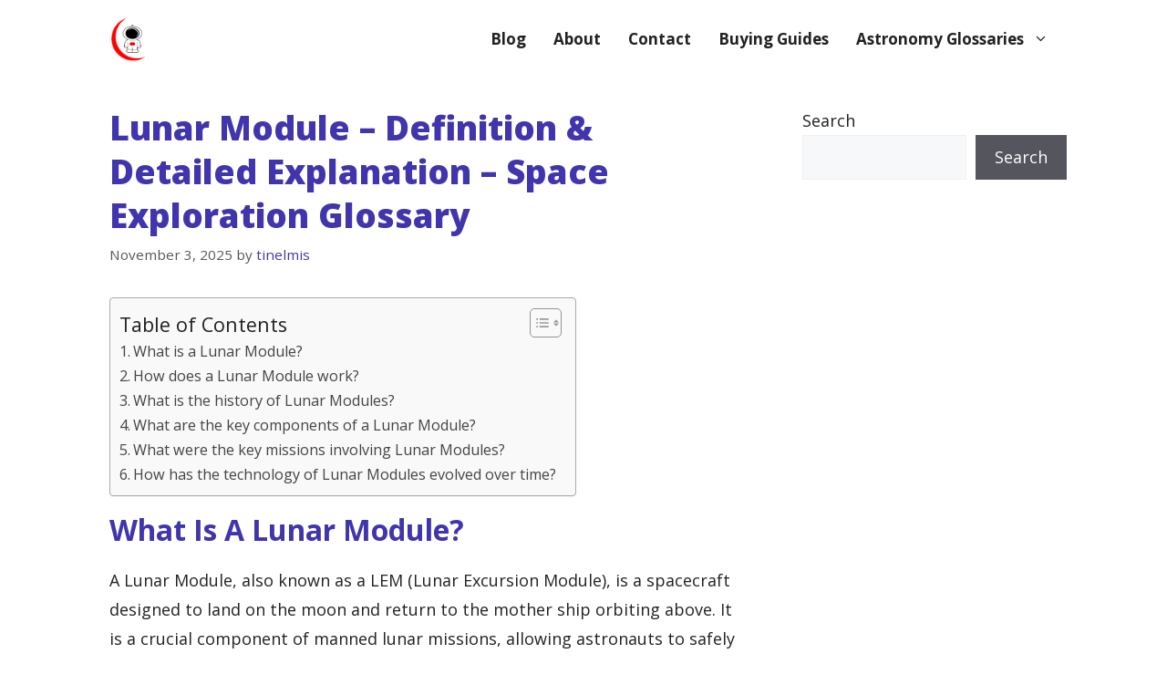

--- FILE ---
content_type: text/html; charset=UTF-8
request_url: https://sentinelmission.org/space-exploration-glossary/lunar-module/
body_size: 21808
content:
<!DOCTYPE html><html lang="en-US" prefix="og: https://ogp.me/ns#"><head><meta charset="UTF-8"/>
<script>var __ezHttpConsent={setByCat:function(src,tagType,attributes,category,force,customSetScriptFn=null){var setScript=function(){if(force||window.ezTcfConsent[category]){if(typeof customSetScriptFn==='function'){customSetScriptFn();}else{var scriptElement=document.createElement(tagType);scriptElement.src=src;attributes.forEach(function(attr){for(var key in attr){if(attr.hasOwnProperty(key)){scriptElement.setAttribute(key,attr[key]);}}});var firstScript=document.getElementsByTagName(tagType)[0];firstScript.parentNode.insertBefore(scriptElement,firstScript);}}};if(force||(window.ezTcfConsent&&window.ezTcfConsent.loaded)){setScript();}else if(typeof getEzConsentData==="function"){getEzConsentData().then(function(ezTcfConsent){if(ezTcfConsent&&ezTcfConsent.loaded){setScript();}else{console.error("cannot get ez consent data");force=true;setScript();}});}else{force=true;setScript();console.error("getEzConsentData is not a function");}},};</script>
<script>var ezTcfConsent=window.ezTcfConsent?window.ezTcfConsent:{loaded:false,store_info:false,develop_and_improve_services:false,measure_ad_performance:false,measure_content_performance:false,select_basic_ads:false,create_ad_profile:false,select_personalized_ads:false,create_content_profile:false,select_personalized_content:false,understand_audiences:false,use_limited_data_to_select_content:false,};function getEzConsentData(){return new Promise(function(resolve){document.addEventListener("ezConsentEvent",function(event){var ezTcfConsent=event.detail.ezTcfConsent;resolve(ezTcfConsent);});});}</script>
<script>if(typeof _setEzCookies!=='function'){function _setEzCookies(ezConsentData){var cookies=window.ezCookieQueue;for(var i=0;i<cookies.length;i++){var cookie=cookies[i];if(ezConsentData&&ezConsentData.loaded&&ezConsentData[cookie.tcfCategory]){document.cookie=cookie.name+"="+cookie.value;}}}}
window.ezCookieQueue=window.ezCookieQueue||[];if(typeof addEzCookies!=='function'){function addEzCookies(arr){window.ezCookieQueue=[...window.ezCookieQueue,...arr];}}
addEzCookies([{name:"ezoab_622576",value:"mod3-c; Path=/; Domain=sentinelmission.org; Max-Age=7200",tcfCategory:"store_info",isEzoic:"true",},{name:"ezosuibasgeneris-1",value:"ff0a0cfc-521b-4a7a-43a6-323cd15c83c6; Path=/; Domain=sentinelmission.org; Expires=Sat, 30 Jan 2027 06:45:32 UTC; Secure; SameSite=None",tcfCategory:"understand_audiences",isEzoic:"true",}]);if(window.ezTcfConsent&&window.ezTcfConsent.loaded){_setEzCookies(window.ezTcfConsent);}else if(typeof getEzConsentData==="function"){getEzConsentData().then(function(ezTcfConsent){if(ezTcfConsent&&ezTcfConsent.loaded){_setEzCookies(window.ezTcfConsent);}else{console.error("cannot get ez consent data");_setEzCookies(window.ezTcfConsent);}});}else{console.error("getEzConsentData is not a function");_setEzCookies(window.ezTcfConsent);}</script><script type="text/javascript" data-ezscrex='false' data-cfasync='false'>window._ezaq = Object.assign({"edge_cache_status":13,"edge_response_time":15,"url":"https://sentinelmission.org/space-exploration-glossary/lunar-module/"}, typeof window._ezaq !== "undefined" ? window._ezaq : {});</script><script type="text/javascript" data-ezscrex='false' data-cfasync='false'>window._ezaq = Object.assign({"ab_test_id":"mod3-c"}, typeof window._ezaq !== "undefined" ? window._ezaq : {});window.__ez=window.__ez||{};window.__ez.tf={};</script><script type="text/javascript" data-ezscrex='false' data-cfasync='false'>window.ezDisableAds = true;</script>
<script data-ezscrex='false' data-cfasync='false' data-pagespeed-no-defer>var __ez=__ez||{};__ez.stms=Date.now();__ez.evt={};__ez.script={};__ez.ck=__ez.ck||{};__ez.template={};__ez.template.isOrig=true;__ez.queue=__ez.queue||function(){var e=0,i=0,t=[],n=!1,o=[],r=[],s=!0,a=function(e,i,n,o,r,s,a){var l=arguments.length>7&&void 0!==arguments[7]?arguments[7]:window,d=this;this.name=e,this.funcName=i,this.parameters=null===n?null:w(n)?n:[n],this.isBlock=o,this.blockedBy=r,this.deleteWhenComplete=s,this.isError=!1,this.isComplete=!1,this.isInitialized=!1,this.proceedIfError=a,this.fWindow=l,this.isTimeDelay=!1,this.process=function(){f("... func = "+e),d.isInitialized=!0,d.isComplete=!0,f("... func.apply: "+e);var i=d.funcName.split("."),n=null,o=this.fWindow||window;i.length>3||(n=3===i.length?o[i[0]][i[1]][i[2]]:2===i.length?o[i[0]][i[1]]:o[d.funcName]),null!=n&&n.apply(null,this.parameters),!0===d.deleteWhenComplete&&delete t[e],!0===d.isBlock&&(f("----- F'D: "+d.name),m())}},l=function(e,i,t,n,o,r,s){var a=arguments.length>7&&void 0!==arguments[7]?arguments[7]:window,l=this;this.name=e,this.path=i,this.async=o,this.defer=r,this.isBlock=t,this.blockedBy=n,this.isInitialized=!1,this.isError=!1,this.isComplete=!1,this.proceedIfError=s,this.fWindow=a,this.isTimeDelay=!1,this.isPath=function(e){return"/"===e[0]&&"/"!==e[1]},this.getSrc=function(e){return void 0!==window.__ezScriptHost&&this.isPath(e)&&"banger.js"!==this.name?window.__ezScriptHost+e:e},this.process=function(){l.isInitialized=!0,f("... file = "+e);var i=this.fWindow?this.fWindow.document:document,t=i.createElement("script");t.src=this.getSrc(this.path),!0===o?t.async=!0:!0===r&&(t.defer=!0),t.onerror=function(){var e={url:window.location.href,name:l.name,path:l.path,user_agent:window.navigator.userAgent};"undefined"!=typeof _ezaq&&(e.pageview_id=_ezaq.page_view_id);var i=encodeURIComponent(JSON.stringify(e)),t=new XMLHttpRequest;t.open("GET","//g.ezoic.net/ezqlog?d="+i,!0),t.send(),f("----- ERR'D: "+l.name),l.isError=!0,!0===l.isBlock&&m()},t.onreadystatechange=t.onload=function(){var e=t.readyState;f("----- F'D: "+l.name),e&&!/loaded|complete/.test(e)||(l.isComplete=!0,!0===l.isBlock&&m())},i.getElementsByTagName("head")[0].appendChild(t)}},d=function(e,i){this.name=e,this.path="",this.async=!1,this.defer=!1,this.isBlock=!1,this.blockedBy=[],this.isInitialized=!0,this.isError=!1,this.isComplete=i,this.proceedIfError=!1,this.isTimeDelay=!1,this.process=function(){}};function c(e,i,n,s,a,d,c,u,f){var m=new l(e,i,n,s,a,d,c,f);!0===u?o[e]=m:r[e]=m,t[e]=m,h(m)}function h(e){!0!==u(e)&&0!=s&&e.process()}function u(e){if(!0===e.isTimeDelay&&!1===n)return f(e.name+" blocked = TIME DELAY!"),!0;if(w(e.blockedBy))for(var i=0;i<e.blockedBy.length;i++){var o=e.blockedBy[i];if(!1===t.hasOwnProperty(o))return f(e.name+" blocked = "+o),!0;if(!0===e.proceedIfError&&!0===t[o].isError)return!1;if(!1===t[o].isComplete)return f(e.name+" blocked = "+o),!0}return!1}function f(e){var i=window.location.href,t=new RegExp("[?&]ezq=([^&#]*)","i").exec(i);"1"===(t?t[1]:null)&&console.debug(e)}function m(){++e>200||(f("let's go"),p(o),p(r))}function p(e){for(var i in e)if(!1!==e.hasOwnProperty(i)){var t=e[i];!0===t.isComplete||u(t)||!0===t.isInitialized||!0===t.isError?!0===t.isError?f(t.name+": error"):!0===t.isComplete?f(t.name+": complete already"):!0===t.isInitialized&&f(t.name+": initialized already"):t.process()}}function w(e){return"[object Array]"==Object.prototype.toString.call(e)}return window.addEventListener("load",(function(){setTimeout((function(){n=!0,f("TDELAY -----"),m()}),5e3)}),!1),{addFile:c,addFileOnce:function(e,i,n,o,r,s,a,l,d){t[e]||c(e,i,n,o,r,s,a,l,d)},addDelayFile:function(e,i){var n=new l(e,i,!1,[],!1,!1,!0);n.isTimeDelay=!0,f(e+" ...  FILE! TDELAY"),r[e]=n,t[e]=n,h(n)},addFunc:function(e,n,s,l,d,c,u,f,m,p){!0===c&&(e=e+"_"+i++);var w=new a(e,n,s,l,d,u,f,p);!0===m?o[e]=w:r[e]=w,t[e]=w,h(w)},addDelayFunc:function(e,i,n){var o=new a(e,i,n,!1,[],!0,!0);o.isTimeDelay=!0,f(e+" ...  FUNCTION! TDELAY"),r[e]=o,t[e]=o,h(o)},items:t,processAll:m,setallowLoad:function(e){s=e},markLoaded:function(e){if(e&&0!==e.length){if(e in t){var i=t[e];!0===i.isComplete?f(i.name+" "+e+": error loaded duplicate"):(i.isComplete=!0,i.isInitialized=!0)}else t[e]=new d(e,!0);f("markLoaded dummyfile: "+t[e].name)}},logWhatsBlocked:function(){for(var e in t)!1!==t.hasOwnProperty(e)&&u(t[e])}}}();__ez.evt.add=function(e,t,n){e.addEventListener?e.addEventListener(t,n,!1):e.attachEvent?e.attachEvent("on"+t,n):e["on"+t]=n()},__ez.evt.remove=function(e,t,n){e.removeEventListener?e.removeEventListener(t,n,!1):e.detachEvent?e.detachEvent("on"+t,n):delete e["on"+t]};__ez.script.add=function(e){var t=document.createElement("script");t.src=e,t.async=!0,t.type="text/javascript",document.getElementsByTagName("head")[0].appendChild(t)};__ez.dot=__ez.dot||{};__ez.queue.addFileOnce('/detroitchicago/boise.js', '/detroitchicago/boise.js?gcb=195-0&cb=5', true, [], true, false, true, false);__ez.queue.addFileOnce('/parsonsmaize/abilene.js', '/parsonsmaize/abilene.js?gcb=195-0&cb=e80eca0cdb', true, [], true, false, true, false);__ez.queue.addFileOnce('/parsonsmaize/mulvane.js', '/parsonsmaize/mulvane.js?gcb=195-0&cb=e75e48eec0', true, ['/parsonsmaize/abilene.js'], true, false, true, false);__ez.queue.addFileOnce('/detroitchicago/birmingham.js', '/detroitchicago/birmingham.js?gcb=195-0&cb=539c47377c', true, ['/parsonsmaize/abilene.js'], true, false, true, false);</script>
<script data-ezscrex="false" type="text/javascript" data-cfasync="false">window._ezaq = Object.assign({"ad_cache_level":0,"adpicker_placement_cnt":0,"ai_placeholder_cache_level":0,"ai_placeholder_placement_cnt":-1,"article_category":"Space Exploration Glossary","author":"tinelmis","domain":"sentinelmission.org","domain_id":622576,"ezcache_level":2,"ezcache_skip_code":0,"has_bad_image":0,"has_bad_words":0,"is_sitespeed":0,"lt_cache_level":0,"publish_date":"2025-11-03","response_size":77510,"response_size_orig":71746,"response_time_orig":2,"template_id":5,"url":"https://sentinelmission.org/space-exploration-glossary/lunar-module/","word_count":0,"worst_bad_word_level":0}, typeof window._ezaq !== "undefined" ? window._ezaq : {});__ez.queue.markLoaded('ezaqBaseReady');</script>
<script type='text/javascript' data-ezscrex='false' data-cfasync='false'>
window.ezAnalyticsStatic = true;

function analyticsAddScript(script) {
	var ezDynamic = document.createElement('script');
	ezDynamic.type = 'text/javascript';
	ezDynamic.innerHTML = script;
	document.head.appendChild(ezDynamic);
}
function getCookiesWithPrefix() {
    var allCookies = document.cookie.split(';');
    var cookiesWithPrefix = {};

    for (var i = 0; i < allCookies.length; i++) {
        var cookie = allCookies[i].trim();

        for (var j = 0; j < arguments.length; j++) {
            var prefix = arguments[j];
            if (cookie.indexOf(prefix) === 0) {
                var cookieParts = cookie.split('=');
                var cookieName = cookieParts[0];
                var cookieValue = cookieParts.slice(1).join('=');
                cookiesWithPrefix[cookieName] = decodeURIComponent(cookieValue);
                break; // Once matched, no need to check other prefixes
            }
        }
    }

    return cookiesWithPrefix;
}
function productAnalytics() {
	var d = {"pr":[6],"omd5":"8efd60d20cd362e35174513b6bf2b871","nar":"risk score"};
	d.u = _ezaq.url;
	d.p = _ezaq.page_view_id;
	d.v = _ezaq.visit_uuid;
	d.ab = _ezaq.ab_test_id;
	d.e = JSON.stringify(_ezaq);
	d.ref = document.referrer;
	d.c = getCookiesWithPrefix('active_template', 'ez', 'lp_');
	if(typeof ez_utmParams !== 'undefined') {
		d.utm = ez_utmParams;
	}

	var dataText = JSON.stringify(d);
	var xhr = new XMLHttpRequest();
	xhr.open('POST','/ezais/analytics?cb=1', true);
	xhr.onload = function () {
		if (xhr.status!=200) {
            return;
		}

        if(document.readyState !== 'loading') {
            analyticsAddScript(xhr.response);
            return;
        }

        var eventFunc = function() {
            if(document.readyState === 'loading') {
                return;
            }
            document.removeEventListener('readystatechange', eventFunc, false);
            analyticsAddScript(xhr.response);
        };

        document.addEventListener('readystatechange', eventFunc, false);
	};
	xhr.setRequestHeader('Content-Type','text/plain');
	xhr.send(dataText);
}
__ez.queue.addFunc("productAnalytics", "productAnalytics", null, true, ['ezaqBaseReady'], false, false, false, true);
</script><base href="https://sentinelmission.org/space-exploration-glossary/lunar-module/"/>
	
		<style>img:is([sizes="auto" i], [sizes^="auto," i]) { contain-intrinsic-size: 3000px 1500px }</style>
	
<!-- Google Tag Manager for WordPress by gtm4wp.com -->
<script data-cfasync="false" data-pagespeed-no-defer="">
	var gtm4wp_datalayer_name = "dataLayer";
	var dataLayer = dataLayer || [];
</script>
<!-- End Google Tag Manager for WordPress by gtm4wp.com --><meta name="viewport" content="width=device-width, initial-scale=1"/>
<!-- Search Engine Optimization by Rank Math - https://rankmath.com/ -->
<title>Lunar Module - Definition &amp; Detailed Explanation - Space Exploration Glossary - Sentinel Mission</title>
<meta name="description" content="A Lunar Module, also known as a LEM (Lunar Excursion Module), is a spacecraft designed to land on the moon and return to the mother ship orbiting above. It is"/>
<meta name="robots" content="index, follow, max-snippet:-1, max-video-preview:-1, max-image-preview:large"/>
<link rel="canonical" href="https://sentinelmission.org/space-exploration-glossary/lunar-module/"/>
<meta property="og:locale" content="en_US"/>
<meta property="og:type" content="article"/>
<meta property="og:title" content="Lunar Module - Definition &amp; Detailed Explanation - Space Exploration Glossary - Sentinel Mission"/>
<meta property="og:description" content="A Lunar Module, also known as a LEM (Lunar Excursion Module), is a spacecraft designed to land on the moon and return to the mother ship orbiting above. It is"/>
<meta property="og:url" content="https://sentinelmission.org/space-exploration-glossary/lunar-module/"/>
<meta property="og:site_name" content="Sentinel Mission"/>
<meta property="article:section" content="Space Exploration Glossary"/>
<meta property="article:published_time" content="2025-11-03T12:15:59+00:00"/>
<meta name="twitter:card" content="summary_large_image"/>
<meta name="twitter:title" content="Lunar Module - Definition &amp; Detailed Explanation - Space Exploration Glossary - Sentinel Mission"/>
<meta name="twitter:description" content="A Lunar Module, also known as a LEM (Lunar Excursion Module), is a spacecraft designed to land on the moon and return to the mother ship orbiting above. It is"/>
<meta name="twitter:label1" content="Written by"/>
<meta name="twitter:data1" content="tinelmis"/>
<meta name="twitter:label2" content="Time to read"/>
<meta name="twitter:data2" content="2 minutes"/>
<script type="application/ld+json" class="rank-math-schema">{"@context":"https://schema.org","@graph":[{"@type":["Person","Organization"],"@id":"https://sentinelmission.org/#person","name":"Sentinel Mission","logo":{"@type":"ImageObject","@id":"https://sentinelmission.org/#logo","url":"https://sentinelmission.org/wp-content/uploads/2021/03/sentinelmission-favicon.png","contentUrl":"https://sentinelmission.org/wp-content/uploads/2021/03/sentinelmission-favicon.png","caption":"Sentinel Mission","inLanguage":"en-US"},"image":{"@type":"ImageObject","@id":"https://sentinelmission.org/#logo","url":"https://sentinelmission.org/wp-content/uploads/2021/03/sentinelmission-favicon.png","contentUrl":"https://sentinelmission.org/wp-content/uploads/2021/03/sentinelmission-favicon.png","caption":"Sentinel Mission","inLanguage":"en-US"}},{"@type":"WebSite","@id":"https://sentinelmission.org/#website","url":"https://sentinelmission.org","name":"Sentinel Mission","publisher":{"@id":"https://sentinelmission.org/#person"},"inLanguage":"en-US"},{"@type":"WebPage","@id":"https://sentinelmission.org/space-exploration-glossary/lunar-module/#webpage","url":"https://sentinelmission.org/space-exploration-glossary/lunar-module/","name":"Lunar Module - Definition &amp; Detailed Explanation - Space Exploration Glossary - Sentinel Mission","datePublished":"2025-11-03T12:15:59+00:00","dateModified":"2025-11-03T12:15:59+00:00","isPartOf":{"@id":"https://sentinelmission.org/#website"},"inLanguage":"en-US"},{"@type":"Person","@id":"https://sentinelmission.org/author/tinelmis/","name":"tinelmis","url":"https://sentinelmission.org/author/tinelmis/","image":{"@type":"ImageObject","@id":"https://sentinelmission.org/wp-content/uploads/2021/11/tinelmis_avatar-96x96.jpg","url":"https://sentinelmission.org/wp-content/uploads/2021/11/tinelmis_avatar-96x96.jpg","caption":"tinelmis","inLanguage":"en-US"}},{"@type":"BlogPosting","headline":"Lunar Module - Definition &amp; Detailed Explanation - Space Exploration Glossary - Sentinel Mission","datePublished":"2025-11-03T12:15:59+00:00","dateModified":"2025-11-03T12:15:59+00:00","articleSection":"Space Exploration Glossary","author":{"@id":"https://sentinelmission.org/author/tinelmis/","name":"tinelmis"},"publisher":{"@id":"https://sentinelmission.org/#person"},"description":"A Lunar Module, also known as a LEM (Lunar Excursion Module), is a spacecraft designed to land on the moon and return to the mother ship orbiting above. It is","name":"Lunar Module - Definition &amp; Detailed Explanation - Space Exploration Glossary - Sentinel Mission","@id":"https://sentinelmission.org/space-exploration-glossary/lunar-module/#richSnippet","isPartOf":{"@id":"https://sentinelmission.org/space-exploration-glossary/lunar-module/#webpage"},"inLanguage":"en-US","mainEntityOfPage":{"@id":"https://sentinelmission.org/space-exploration-glossary/lunar-module/#webpage"}}]}</script>
<!-- /Rank Math WordPress SEO plugin -->

<link href="https://fonts.gstatic.com" crossorigin="" rel="preconnect"/>
<link href="https://fonts.googleapis.com" crossorigin="" rel="preconnect"/>
<script>
window._wpemojiSettings = {"baseUrl":"https:\/\/s.w.org\/images\/core\/emoji\/16.0.1\/72x72\/","ext":".png","svgUrl":"https:\/\/s.w.org\/images\/core\/emoji\/16.0.1\/svg\/","svgExt":".svg","source":{"concatemoji":"https:\/\/sentinelmission.org\/wp-includes\/js\/wp-emoji-release.min.js?ver=6.8.3"}};
/*! This file is auto-generated */
!function(s,n){var o,i,e;function c(e){try{var t={supportTests:e,timestamp:(new Date).valueOf()};sessionStorage.setItem(o,JSON.stringify(t))}catch(e){}}function p(e,t,n){e.clearRect(0,0,e.canvas.width,e.canvas.height),e.fillText(t,0,0);var t=new Uint32Array(e.getImageData(0,0,e.canvas.width,e.canvas.height).data),a=(e.clearRect(0,0,e.canvas.width,e.canvas.height),e.fillText(n,0,0),new Uint32Array(e.getImageData(0,0,e.canvas.width,e.canvas.height).data));return t.every(function(e,t){return e===a[t]})}function u(e,t){e.clearRect(0,0,e.canvas.width,e.canvas.height),e.fillText(t,0,0);for(var n=e.getImageData(16,16,1,1),a=0;a<n.data.length;a++)if(0!==n.data[a])return!1;return!0}function f(e,t,n,a){switch(t){case"flag":return n(e,"\ud83c\udff3\ufe0f\u200d\u26a7\ufe0f","\ud83c\udff3\ufe0f\u200b\u26a7\ufe0f")?!1:!n(e,"\ud83c\udde8\ud83c\uddf6","\ud83c\udde8\u200b\ud83c\uddf6")&&!n(e,"\ud83c\udff4\udb40\udc67\udb40\udc62\udb40\udc65\udb40\udc6e\udb40\udc67\udb40\udc7f","\ud83c\udff4\u200b\udb40\udc67\u200b\udb40\udc62\u200b\udb40\udc65\u200b\udb40\udc6e\u200b\udb40\udc67\u200b\udb40\udc7f");case"emoji":return!a(e,"\ud83e\udedf")}return!1}function g(e,t,n,a){var r="undefined"!=typeof WorkerGlobalScope&&self instanceof WorkerGlobalScope?new OffscreenCanvas(300,150):s.createElement("canvas"),o=r.getContext("2d",{willReadFrequently:!0}),i=(o.textBaseline="top",o.font="600 32px Arial",{});return e.forEach(function(e){i[e]=t(o,e,n,a)}),i}function t(e){var t=s.createElement("script");t.src=e,t.defer=!0,s.head.appendChild(t)}"undefined"!=typeof Promise&&(o="wpEmojiSettingsSupports",i=["flag","emoji"],n.supports={everything:!0,everythingExceptFlag:!0},e=new Promise(function(e){s.addEventListener("DOMContentLoaded",e,{once:!0})}),new Promise(function(t){var n=function(){try{var e=JSON.parse(sessionStorage.getItem(o));if("object"==typeof e&&"number"==typeof e.timestamp&&(new Date).valueOf()<e.timestamp+604800&&"object"==typeof e.supportTests)return e.supportTests}catch(e){}return null}();if(!n){if("undefined"!=typeof Worker&&"undefined"!=typeof OffscreenCanvas&&"undefined"!=typeof URL&&URL.createObjectURL&&"undefined"!=typeof Blob)try{var e="postMessage("+g.toString()+"("+[JSON.stringify(i),f.toString(),p.toString(),u.toString()].join(",")+"));",a=new Blob([e],{type:"text/javascript"}),r=new Worker(URL.createObjectURL(a),{name:"wpTestEmojiSupports"});return void(r.onmessage=function(e){c(n=e.data),r.terminate(),t(n)})}catch(e){}c(n=g(i,f,p,u))}t(n)}).then(function(e){for(var t in e)n.supports[t]=e[t],n.supports.everything=n.supports.everything&&n.supports[t],"flag"!==t&&(n.supports.everythingExceptFlag=n.supports.everythingExceptFlag&&n.supports[t]);n.supports.everythingExceptFlag=n.supports.everythingExceptFlag&&!n.supports.flag,n.DOMReady=!1,n.readyCallback=function(){n.DOMReady=!0}}).then(function(){return e}).then(function(){var e;n.supports.everything||(n.readyCallback(),(e=n.source||{}).concatemoji?t(e.concatemoji):e.wpemoji&&e.twemoji&&(t(e.twemoji),t(e.wpemoji)))}))}((window,document),window._wpemojiSettings);
</script>
<link rel="stylesheet" id="cab-block-style-css" href="https://sentinelmission.org/wp-content/plugins/custom-amazon-block/style.css?ver=1747815832" media="all"/>
<style id="wp-emoji-styles-inline-css">

	img.wp-smiley, img.emoji {
		display: inline !important;
		border: none !important;
		box-shadow: none !important;
		height: 1em !important;
		width: 1em !important;
		margin: 0 0.07em !important;
		vertical-align: -0.1em !important;
		background: none !important;
		padding: 0 !important;
	}
</style>
<link rel="stylesheet" id="wp-block-library-css" href="https://sentinelmission.org/wp-includes/css/dist/block-library/style.min.css?ver=6.8.3" media="all"/>
<style id="classic-theme-styles-inline-css">
/*! This file is auto-generated */
.wp-block-button__link{color:#fff;background-color:#32373c;border-radius:9999px;box-shadow:none;text-decoration:none;padding:calc(.667em + 2px) calc(1.333em + 2px);font-size:1.125em}.wp-block-file__button{background:#32373c;color:#fff;text-decoration:none}
</style>
<style id="global-styles-inline-css">
:root{--wp--preset--aspect-ratio--square: 1;--wp--preset--aspect-ratio--4-3: 4/3;--wp--preset--aspect-ratio--3-4: 3/4;--wp--preset--aspect-ratio--3-2: 3/2;--wp--preset--aspect-ratio--2-3: 2/3;--wp--preset--aspect-ratio--16-9: 16/9;--wp--preset--aspect-ratio--9-16: 9/16;--wp--preset--color--black: #000000;--wp--preset--color--cyan-bluish-gray: #abb8c3;--wp--preset--color--white: #ffffff;--wp--preset--color--pale-pink: #f78da7;--wp--preset--color--vivid-red: #cf2e2e;--wp--preset--color--luminous-vivid-orange: #ff6900;--wp--preset--color--luminous-vivid-amber: #fcb900;--wp--preset--color--light-green-cyan: #7bdcb5;--wp--preset--color--vivid-green-cyan: #00d084;--wp--preset--color--pale-cyan-blue: #8ed1fc;--wp--preset--color--vivid-cyan-blue: #0693e3;--wp--preset--color--vivid-purple: #9b51e0;--wp--preset--color--contrast: var(--contrast);--wp--preset--color--contrast-2: var(--contrast-2);--wp--preset--color--contrast-3: var(--contrast-3);--wp--preset--color--base: var(--base);--wp--preset--color--base-2: var(--base-2);--wp--preset--color--base-3: var(--base-3);--wp--preset--color--accent: var(--accent);--wp--preset--gradient--vivid-cyan-blue-to-vivid-purple: linear-gradient(135deg,rgba(6,147,227,1) 0%,rgb(155,81,224) 100%);--wp--preset--gradient--light-green-cyan-to-vivid-green-cyan: linear-gradient(135deg,rgb(122,220,180) 0%,rgb(0,208,130) 100%);--wp--preset--gradient--luminous-vivid-amber-to-luminous-vivid-orange: linear-gradient(135deg,rgba(252,185,0,1) 0%,rgba(255,105,0,1) 100%);--wp--preset--gradient--luminous-vivid-orange-to-vivid-red: linear-gradient(135deg,rgba(255,105,0,1) 0%,rgb(207,46,46) 100%);--wp--preset--gradient--very-light-gray-to-cyan-bluish-gray: linear-gradient(135deg,rgb(238,238,238) 0%,rgb(169,184,195) 100%);--wp--preset--gradient--cool-to-warm-spectrum: linear-gradient(135deg,rgb(74,234,220) 0%,rgb(151,120,209) 20%,rgb(207,42,186) 40%,rgb(238,44,130) 60%,rgb(251,105,98) 80%,rgb(254,248,76) 100%);--wp--preset--gradient--blush-light-purple: linear-gradient(135deg,rgb(255,206,236) 0%,rgb(152,150,240) 100%);--wp--preset--gradient--blush-bordeaux: linear-gradient(135deg,rgb(254,205,165) 0%,rgb(254,45,45) 50%,rgb(107,0,62) 100%);--wp--preset--gradient--luminous-dusk: linear-gradient(135deg,rgb(255,203,112) 0%,rgb(199,81,192) 50%,rgb(65,88,208) 100%);--wp--preset--gradient--pale-ocean: linear-gradient(135deg,rgb(255,245,203) 0%,rgb(182,227,212) 50%,rgb(51,167,181) 100%);--wp--preset--gradient--electric-grass: linear-gradient(135deg,rgb(202,248,128) 0%,rgb(113,206,126) 100%);--wp--preset--gradient--midnight: linear-gradient(135deg,rgb(2,3,129) 0%,rgb(40,116,252) 100%);--wp--preset--font-size--small: 13px;--wp--preset--font-size--medium: 20px;--wp--preset--font-size--large: 36px;--wp--preset--font-size--x-large: 42px;--wp--preset--spacing--20: 0.44rem;--wp--preset--spacing--30: 0.67rem;--wp--preset--spacing--40: 1rem;--wp--preset--spacing--50: 1.5rem;--wp--preset--spacing--60: 2.25rem;--wp--preset--spacing--70: 3.38rem;--wp--preset--spacing--80: 5.06rem;--wp--preset--shadow--natural: 6px 6px 9px rgba(0, 0, 0, 0.2);--wp--preset--shadow--deep: 12px 12px 50px rgba(0, 0, 0, 0.4);--wp--preset--shadow--sharp: 6px 6px 0px rgba(0, 0, 0, 0.2);--wp--preset--shadow--outlined: 6px 6px 0px -3px rgba(255, 255, 255, 1), 6px 6px rgba(0, 0, 0, 1);--wp--preset--shadow--crisp: 6px 6px 0px rgba(0, 0, 0, 1);}:where(.is-layout-flex){gap: 0.5em;}:where(.is-layout-grid){gap: 0.5em;}body .is-layout-flex{display: flex;}.is-layout-flex{flex-wrap: wrap;align-items: center;}.is-layout-flex > :is(*, div){margin: 0;}body .is-layout-grid{display: grid;}.is-layout-grid > :is(*, div){margin: 0;}:where(.wp-block-columns.is-layout-flex){gap: 2em;}:where(.wp-block-columns.is-layout-grid){gap: 2em;}:where(.wp-block-post-template.is-layout-flex){gap: 1.25em;}:where(.wp-block-post-template.is-layout-grid){gap: 1.25em;}.has-black-color{color: var(--wp--preset--color--black) !important;}.has-cyan-bluish-gray-color{color: var(--wp--preset--color--cyan-bluish-gray) !important;}.has-white-color{color: var(--wp--preset--color--white) !important;}.has-pale-pink-color{color: var(--wp--preset--color--pale-pink) !important;}.has-vivid-red-color{color: var(--wp--preset--color--vivid-red) !important;}.has-luminous-vivid-orange-color{color: var(--wp--preset--color--luminous-vivid-orange) !important;}.has-luminous-vivid-amber-color{color: var(--wp--preset--color--luminous-vivid-amber) !important;}.has-light-green-cyan-color{color: var(--wp--preset--color--light-green-cyan) !important;}.has-vivid-green-cyan-color{color: var(--wp--preset--color--vivid-green-cyan) !important;}.has-pale-cyan-blue-color{color: var(--wp--preset--color--pale-cyan-blue) !important;}.has-vivid-cyan-blue-color{color: var(--wp--preset--color--vivid-cyan-blue) !important;}.has-vivid-purple-color{color: var(--wp--preset--color--vivid-purple) !important;}.has-black-background-color{background-color: var(--wp--preset--color--black) !important;}.has-cyan-bluish-gray-background-color{background-color: var(--wp--preset--color--cyan-bluish-gray) !important;}.has-white-background-color{background-color: var(--wp--preset--color--white) !important;}.has-pale-pink-background-color{background-color: var(--wp--preset--color--pale-pink) !important;}.has-vivid-red-background-color{background-color: var(--wp--preset--color--vivid-red) !important;}.has-luminous-vivid-orange-background-color{background-color: var(--wp--preset--color--luminous-vivid-orange) !important;}.has-luminous-vivid-amber-background-color{background-color: var(--wp--preset--color--luminous-vivid-amber) !important;}.has-light-green-cyan-background-color{background-color: var(--wp--preset--color--light-green-cyan) !important;}.has-vivid-green-cyan-background-color{background-color: var(--wp--preset--color--vivid-green-cyan) !important;}.has-pale-cyan-blue-background-color{background-color: var(--wp--preset--color--pale-cyan-blue) !important;}.has-vivid-cyan-blue-background-color{background-color: var(--wp--preset--color--vivid-cyan-blue) !important;}.has-vivid-purple-background-color{background-color: var(--wp--preset--color--vivid-purple) !important;}.has-black-border-color{border-color: var(--wp--preset--color--black) !important;}.has-cyan-bluish-gray-border-color{border-color: var(--wp--preset--color--cyan-bluish-gray) !important;}.has-white-border-color{border-color: var(--wp--preset--color--white) !important;}.has-pale-pink-border-color{border-color: var(--wp--preset--color--pale-pink) !important;}.has-vivid-red-border-color{border-color: var(--wp--preset--color--vivid-red) !important;}.has-luminous-vivid-orange-border-color{border-color: var(--wp--preset--color--luminous-vivid-orange) !important;}.has-luminous-vivid-amber-border-color{border-color: var(--wp--preset--color--luminous-vivid-amber) !important;}.has-light-green-cyan-border-color{border-color: var(--wp--preset--color--light-green-cyan) !important;}.has-vivid-green-cyan-border-color{border-color: var(--wp--preset--color--vivid-green-cyan) !important;}.has-pale-cyan-blue-border-color{border-color: var(--wp--preset--color--pale-cyan-blue) !important;}.has-vivid-cyan-blue-border-color{border-color: var(--wp--preset--color--vivid-cyan-blue) !important;}.has-vivid-purple-border-color{border-color: var(--wp--preset--color--vivid-purple) !important;}.has-vivid-cyan-blue-to-vivid-purple-gradient-background{background: var(--wp--preset--gradient--vivid-cyan-blue-to-vivid-purple) !important;}.has-light-green-cyan-to-vivid-green-cyan-gradient-background{background: var(--wp--preset--gradient--light-green-cyan-to-vivid-green-cyan) !important;}.has-luminous-vivid-amber-to-luminous-vivid-orange-gradient-background{background: var(--wp--preset--gradient--luminous-vivid-amber-to-luminous-vivid-orange) !important;}.has-luminous-vivid-orange-to-vivid-red-gradient-background{background: var(--wp--preset--gradient--luminous-vivid-orange-to-vivid-red) !important;}.has-very-light-gray-to-cyan-bluish-gray-gradient-background{background: var(--wp--preset--gradient--very-light-gray-to-cyan-bluish-gray) !important;}.has-cool-to-warm-spectrum-gradient-background{background: var(--wp--preset--gradient--cool-to-warm-spectrum) !important;}.has-blush-light-purple-gradient-background{background: var(--wp--preset--gradient--blush-light-purple) !important;}.has-blush-bordeaux-gradient-background{background: var(--wp--preset--gradient--blush-bordeaux) !important;}.has-luminous-dusk-gradient-background{background: var(--wp--preset--gradient--luminous-dusk) !important;}.has-pale-ocean-gradient-background{background: var(--wp--preset--gradient--pale-ocean) !important;}.has-electric-grass-gradient-background{background: var(--wp--preset--gradient--electric-grass) !important;}.has-midnight-gradient-background{background: var(--wp--preset--gradient--midnight) !important;}.has-small-font-size{font-size: var(--wp--preset--font-size--small) !important;}.has-medium-font-size{font-size: var(--wp--preset--font-size--medium) !important;}.has-large-font-size{font-size: var(--wp--preset--font-size--large) !important;}.has-x-large-font-size{font-size: var(--wp--preset--font-size--x-large) !important;}
:where(.wp-block-post-template.is-layout-flex){gap: 1.25em;}:where(.wp-block-post-template.is-layout-grid){gap: 1.25em;}
:where(.wp-block-columns.is-layout-flex){gap: 2em;}:where(.wp-block-columns.is-layout-grid){gap: 2em;}
:root :where(.wp-block-pullquote){font-size: 1.5em;line-height: 1.6;}
</style>
<link rel="stylesheet" id="ez-toc-css" href="https://sentinelmission.org/wp-content/plugins/easy-table-of-contents/assets/css/screen.min.css?ver=2.0.76" media="all"/>
<style id="ez-toc-inline-css">
div#ez-toc-container .ez-toc-title {font-size: 120%;}div#ez-toc-container .ez-toc-title {font-weight: 500;}div#ez-toc-container ul li , div#ez-toc-container ul li a {font-size: 95%;}div#ez-toc-container ul li , div#ez-toc-container ul li a {font-weight: 500;}div#ez-toc-container nav ul ul li {font-size: 90%;}
.ez-toc-container-direction {direction: ltr;}.ez-toc-counter ul{counter-reset: item ;}.ez-toc-counter nav ul li a::before {content: counters(item, '.', decimal) '. ';display: inline-block;counter-increment: item;flex-grow: 0;flex-shrink: 0;margin-right: .2em; float: left; }.ez-toc-widget-direction {direction: ltr;}.ez-toc-widget-container ul{counter-reset: item ;}.ez-toc-widget-container nav ul li a::before {content: counters(item, '.', decimal) '. ';display: inline-block;counter-increment: item;flex-grow: 0;flex-shrink: 0;margin-right: .2em; float: left; }
</style>
<link rel="stylesheet" id="generate-style-css" href="https://sentinelmission.org/wp-content/themes/generatepress/assets/css/main.min.css?ver=3.6.0" media="all"/>
<style id="generate-style-inline-css">
body{background-color:var(--base-3);color:var(--contrast);}a{color:var(--accent);}a:hover, a:focus{text-decoration:underline;}.entry-title a, .site-branding a, a.button, .wp-block-button__link, .main-navigation a{text-decoration:none;}a:hover, a:focus, a:active{color:#e85900;}.grid-container{max-width:1100px;}.wp-block-group__inner-container{max-width:1100px;margin-left:auto;margin-right:auto;}.site-header .header-image{width:50px;}:root{--contrast:#222222;--contrast-2:#575760;--contrast-3:#b2b2be;--base:#f0f0f0;--base-2:#f7f8f9;--base-3:#ffffff;--accent:#4135ad;}:root .has-contrast-color{color:var(--contrast);}:root .has-contrast-background-color{background-color:var(--contrast);}:root .has-contrast-2-color{color:var(--contrast-2);}:root .has-contrast-2-background-color{background-color:var(--contrast-2);}:root .has-contrast-3-color{color:var(--contrast-3);}:root .has-contrast-3-background-color{background-color:var(--contrast-3);}:root .has-base-color{color:var(--base);}:root .has-base-background-color{background-color:var(--base);}:root .has-base-2-color{color:var(--base-2);}:root .has-base-2-background-color{background-color:var(--base-2);}:root .has-base-3-color{color:var(--base-3);}:root .has-base-3-background-color{background-color:var(--base-3);}:root .has-accent-color{color:var(--accent);}:root .has-accent-background-color{background-color:var(--accent);}h1{font-family:inherit;font-weight:800;text-transform:capitalize;font-style:normal;text-decoration:none;font-size:37px;line-height:1.3em;margin-bottom:21px;}@media (max-width:768px){h1{font-size:25px;}}h2{font-family:inherit;font-weight:700;text-transform:capitalize;font-size:32px;}@media (max-width:768px){h2{font-size:20px;}}body, button, input, select, textarea{font-family:Open Sans, sans-serif;font-size:18px;}body{line-height:1.8;}p{margin-bottom:1.7em;}.main-navigation a, .main-navigation .menu-toggle, .main-navigation .menu-bar-items{font-family:inherit;font-weight:700;font-size:17px;}.top-bar{background-color:#636363;color:#ffffff;}.top-bar a{color:#ffffff;}.top-bar a:hover{color:#303030;}.site-header{background-color:var(--base-3);}.main-title a,.main-title a:hover{color:var(--contrast);}.site-description{color:var(--contrast-2);}.mobile-menu-control-wrapper .menu-toggle,.mobile-menu-control-wrapper .menu-toggle:hover,.mobile-menu-control-wrapper .menu-toggle:focus,.has-inline-mobile-toggle #site-navigation.toggled{background-color:rgba(0, 0, 0, 0.02);}.main-navigation,.main-navigation ul ul{background-color:var(--base-3);}.main-navigation .main-nav ul li a, .main-navigation .menu-toggle, .main-navigation .menu-bar-items{color:var(--contrast);}.main-navigation .main-nav ul li:not([class*="current-menu-"]):hover > a, .main-navigation .main-nav ul li:not([class*="current-menu-"]):focus > a, .main-navigation .main-nav ul li.sfHover:not([class*="current-menu-"]) > a, .main-navigation .menu-bar-item:hover > a, .main-navigation .menu-bar-item.sfHover > a{color:var(--accent);}button.menu-toggle:hover,button.menu-toggle:focus{color:var(--contrast);}.main-navigation .main-nav ul li[class*="current-menu-"] > a{color:var(--accent);}.navigation-search input[type="search"],.navigation-search input[type="search"]:active, .navigation-search input[type="search"]:focus, .main-navigation .main-nav ul li.search-item.active > a, .main-navigation .menu-bar-items .search-item.active > a{color:var(--accent);}.main-navigation ul ul{background-color:#d2e2f7;}.main-navigation .main-nav ul ul li:not([class*="current-menu-"]):hover > a,.main-navigation .main-nav ul ul li:not([class*="current-menu-"]):focus > a, .main-navigation .main-nav ul ul li.sfHover:not([class*="current-menu-"]) > a{background-color:var(--base-3);}.separate-containers .inside-article, .separate-containers .comments-area, .separate-containers .page-header, .one-container .container, .separate-containers .paging-navigation, .inside-page-header{background-color:var(--base-3);}.entry-title a{color:var(--contrast);}.entry-title a:hover{color:var(--contrast-2);}.entry-meta{color:var(--contrast-2);}h1{color:var(--accent);}h2{color:var(--accent);}h3{color:var(--accent);}.sidebar .widget{background-color:var(--base-3);}.footer-widgets{background-color:var(--base-3);}.site-info{background-color:var(--base-3);}input[type="text"],input[type="email"],input[type="url"],input[type="password"],input[type="search"],input[type="tel"],input[type="number"],textarea,select{color:var(--contrast);background-color:var(--base-2);border-color:var(--base);}input[type="text"]:focus,input[type="email"]:focus,input[type="url"]:focus,input[type="password"]:focus,input[type="search"]:focus,input[type="tel"]:focus,input[type="number"]:focus,textarea:focus,select:focus{color:var(--contrast);background-color:var(--base-2);border-color:var(--contrast-3);}button,html input[type="button"],input[type="reset"],input[type="submit"],a.button,a.wp-block-button__link:not(.has-background){color:#ffffff;background-color:#55555e;}button:hover,html input[type="button"]:hover,input[type="reset"]:hover,input[type="submit"]:hover,a.button:hover,button:focus,html input[type="button"]:focus,input[type="reset"]:focus,input[type="submit"]:focus,a.button:focus,a.wp-block-button__link:not(.has-background):active,a.wp-block-button__link:not(.has-background):focus,a.wp-block-button__link:not(.has-background):hover{color:#ffffff;background-color:#3f4047;}a.generate-back-to-top{background-color:rgba( 0,0,0,0.4 );color:#ffffff;}a.generate-back-to-top:hover,a.generate-back-to-top:focus{background-color:rgba( 0,0,0,0.6 );color:#ffffff;}:root{--gp-search-modal-bg-color:var(--base-3);--gp-search-modal-text-color:var(--contrast);--gp-search-modal-overlay-bg-color:rgba(0,0,0,0.2);}@media (max-width:768px){.main-navigation .menu-bar-item:hover > a, .main-navigation .menu-bar-item.sfHover > a{background:none;color:var(--contrast);}}.inside-header{padding:13px 25px 13px 25px;}.nav-below-header .main-navigation .inside-navigation.grid-container, .nav-above-header .main-navigation .inside-navigation.grid-container{padding:0px 10px 0px 10px;}.separate-containers .inside-article, .separate-containers .comments-area, .separate-containers .page-header, .separate-containers .paging-navigation, .one-container .site-content, .inside-page-header{padding:20px 30px 40px 30px;}.site-main .wp-block-group__inner-container{padding:20px 30px 40px 30px;}.separate-containers .paging-navigation{padding-top:20px;padding-bottom:20px;}.entry-content .alignwide, body:not(.no-sidebar) .entry-content .alignfull{margin-left:-30px;width:calc(100% + 60px);max-width:calc(100% + 60px);}.one-container.right-sidebar .site-main,.one-container.both-right .site-main{margin-right:30px;}.one-container.left-sidebar .site-main,.one-container.both-left .site-main{margin-left:30px;}.one-container.both-sidebars .site-main{margin:0px 30px 0px 30px;}.sidebar .widget, .page-header, .widget-area .main-navigation, .site-main > *{margin-bottom:10px;}.separate-containers .site-main{margin:10px;}.both-right .inside-left-sidebar,.both-left .inside-left-sidebar{margin-right:5px;}.both-right .inside-right-sidebar,.both-left .inside-right-sidebar{margin-left:5px;}.separate-containers .featured-image{margin-top:10px;}.separate-containers .inside-right-sidebar, .separate-containers .inside-left-sidebar{margin-top:10px;margin-bottom:10px;}.main-navigation .main-nav ul li a,.menu-toggle,.main-navigation .menu-bar-item > a{padding-left:15px;padding-right:15px;}.main-navigation .main-nav ul ul li a{padding:10px 15px 10px 15px;}.main-navigation ul ul{width:345px;}.rtl .menu-item-has-children .dropdown-menu-toggle{padding-left:15px;}.menu-item-has-children .dropdown-menu-toggle{padding-right:15px;}.rtl .main-navigation .main-nav ul li.menu-item-has-children > a{padding-right:15px;}.widget-area .widget{padding:20px;}@media (max-width:768px){.separate-containers .inside-article, .separate-containers .comments-area, .separate-containers .page-header, .separate-containers .paging-navigation, .one-container .site-content, .inside-page-header{padding:30px;}.site-main .wp-block-group__inner-container{padding:30px;}.inside-top-bar{padding-right:30px;padding-left:30px;}.inside-header{padding-right:20px;padding-left:20px;}.widget-area .widget{padding-top:30px;padding-right:30px;padding-bottom:30px;padding-left:30px;}.footer-widgets-container{padding-top:30px;padding-right:30px;padding-bottom:30px;padding-left:30px;}.inside-site-info{padding-right:30px;padding-left:30px;}.entry-content .alignwide, body:not(.no-sidebar) .entry-content .alignfull{margin-left:-30px;width:calc(100% + 60px);max-width:calc(100% + 60px);}.one-container .site-main .paging-navigation{margin-bottom:10px;}}/* End cached CSS */.is-right-sidebar{width:30%;}.is-left-sidebar{width:30%;}.site-content .content-area{width:70%;}@media (max-width:768px){.main-navigation .menu-toggle,.sidebar-nav-mobile:not(#sticky-placeholder){display:block;}.main-navigation ul,.gen-sidebar-nav,.main-navigation:not(.slideout-navigation):not(.toggled) .main-nav > ul,.has-inline-mobile-toggle #site-navigation .inside-navigation > *:not(.navigation-search):not(.main-nav){display:none;}.nav-align-right .inside-navigation,.nav-align-center .inside-navigation{justify-content:space-between;}.has-inline-mobile-toggle .mobile-menu-control-wrapper{display:flex;flex-wrap:wrap;}.has-inline-mobile-toggle .inside-header{flex-direction:row;text-align:left;flex-wrap:wrap;}.has-inline-mobile-toggle .header-widget,.has-inline-mobile-toggle #site-navigation{flex-basis:100%;}.nav-float-left .has-inline-mobile-toggle #site-navigation{order:10;}}
.dynamic-author-image-rounded{border-radius:100%;}.dynamic-featured-image, .dynamic-author-image{vertical-align:middle;}.one-container.blog .dynamic-content-template:not(:last-child), .one-container.archive .dynamic-content-template:not(:last-child){padding-bottom:0px;}.dynamic-entry-excerpt > p:last-child{margin-bottom:0px;}
</style>
<link rel="stylesheet" id="generate-child-css" href="https://sentinelmission.org/wp-content/themes/generatepress_child/style.css?ver=1729585194" media="all"/>
<link rel="stylesheet" id="generate-google-fonts-css" href="https://fonts.googleapis.com/css?family=Open+Sans%3A300%2C300italic%2Cregular%2Citalic%2C600%2C600italic%2C700%2C700italic%2C800%2C800italic&amp;display=auto&amp;ver=3.6.0" media="all"/>
<style id="generateblocks-inline-css">
.gb-container.gb-tabs__item:not(.gb-tabs__item-open){display:none;}.gb-container-edf729c3{background-color:#08090f;}.gb-container-edf729c3 > .gb-inside-container{padding:40px;}.gb-container-edf729c3 a:hover{color:var(--base-3);}.gb-grid-wrapper > .gb-grid-column-edf729c3 > .gb-container{display:flex;flex-direction:column;height:100%;}.gb-container-353cb0dd > .gb-inside-container{padding:0;}.gb-grid-wrapper > .gb-grid-column-353cb0dd{width:25%;}.gb-grid-wrapper > .gb-grid-column-353cb0dd > .gb-container{display:flex;flex-direction:column;height:100%;}.gb-container-648fadf3 > .gb-inside-container{padding:0;}.gb-grid-wrapper > .gb-grid-column-648fadf3{width:25%;}.gb-grid-wrapper > .gb-grid-column-648fadf3 > .gb-container{display:flex;flex-direction:column;height:100%;}.gb-container-3dc65e3e > .gb-inside-container{padding:0;}.gb-grid-wrapper > .gb-grid-column-3dc65e3e{width:25%;}.gb-grid-wrapper > .gb-grid-column-3dc65e3e > .gb-container{display:flex;flex-direction:column;height:100%;}.gb-container-6d26eeae{padding-left:24px;}.gb-container-e31ff560 > .gb-inside-container{padding:0;}.gb-grid-wrapper > .gb-grid-column-e31ff560{width:25%;}.gb-grid-wrapper > .gb-grid-column-e31ff560 > .gb-container{display:flex;flex-direction:column;height:100%;}.gb-grid-wrapper > .gb-grid-column-3102fa3b{width:50%;}.gb-grid-wrapper > .gb-grid-column-3102fa3b > .gb-container{display:flex;flex-direction:column;height:100%;}.gb-grid-wrapper > .gb-grid-column-e5fa9b77{width:50%;}.gb-grid-wrapper > .gb-grid-column-e5fa9b77 > .gb-container{display:flex;flex-direction:column;height:100%;}.gb-container-897e01ec > .gb-inside-container{padding:0 40px;max-width:1100px;margin-left:auto;margin-right:auto;}.gb-grid-wrapper > .gb-grid-column-897e01ec > .gb-container{display:flex;flex-direction:column;height:100%;}.gb-container-bf77c965 > .gb-inside-container{padding:0;}.gb-grid-wrapper > .gb-grid-column-bf77c965{width:70%;}.gb-grid-wrapper > .gb-grid-column-bf77c965 > .gb-container{display:flex;flex-direction:column;height:100%;}.gb-container-738f3984 > .gb-inside-container{padding:0;}.gb-grid-wrapper > .gb-grid-column-738f3984{width:15%;}.gb-grid-wrapper > .gb-grid-column-738f3984 > .gb-container{display:flex;flex-direction:column;height:100%;}.gb-container-8ce173c0 > .gb-inside-container{padding:0;}.gb-grid-wrapper > .gb-grid-column-8ce173c0{width:15%;}.gb-grid-wrapper > .gb-grid-column-8ce173c0 > .gb-container{display:flex;flex-direction:column;height:100%;}.gb-grid-wrapper-c7e516ba{display:flex;flex-wrap:wrap;margin-left:-30px;}.gb-grid-wrapper-c7e516ba > .gb-grid-column{box-sizing:border-box;padding-left:30px;}.gb-grid-wrapper-ec9fc083{display:flex;flex-wrap:wrap;}.gb-grid-wrapper-ec9fc083 > .gb-grid-column{box-sizing:border-box;}.gb-grid-wrapper-914fde44{display:flex;flex-wrap:wrap;}.gb-grid-wrapper-914fde44 > .gb-grid-column{box-sizing:border-box;padding-left:0px;}h3.gb-headline-08541dd5{color:#ffffff;}h3.gb-headline-08541dd5 a{color:var(--base-3);}h3.gb-headline-08541dd5 a:hover{color:var(--base-3);}p.gb-headline-695e8800{padding-left:24px;color:#abb8c3;}p.gb-headline-695e8800 a{color:#abb8c3;}p.gb-headline-695e8800 .gb-highlight{color:#abb8c3;}h3.gb-headline-d92c3745{color:#ffffff;}div.gb-headline-1472bc12{font-size:20px;padding-left:24px;color:#a8b7c3;}div.gb-headline-1472bc12 a{color:#abb8c3;}div.gb-headline-ec6f5950{font-size:20px;padding-left:24px;color:#a8b7c3;}div.gb-headline-ec6f5950 a{color:#abb8c3;}h3.gb-headline-f211342f{color:#ffffff;}div.gb-headline-b152cf65{font-size:20px;padding-left:24px;color:#a8b7c3;}div.gb-headline-b152cf65 a{color:#abb8c3;}div.gb-headline-756ecc52{font-size:20px;padding-left:24px;color:#a8b7c3;}div.gb-headline-756ecc52 a{color:#abb8c3;}div.gb-headline-8e85f922{font-size:20px;padding-left:24px;color:#a8b7c3;}div.gb-headline-8e85f922 a{color:#abb8c3;}h3.gb-headline-e3b7b426{text-align:left;color:#ffffff;}p.gb-headline-296994af{color:#abb8c3;}p.gb-headline-356cd9c6 a{color:#abb8c3;}p.gb-headline-17cee205 a{color:#abb8c3;}.gb-button-wrapper{display:flex;flex-wrap:wrap;align-items:flex-start;justify-content:flex-start;clear:both;}.gb-button-wrapper-df1a6017{justify-content:flex-start;margin-left:20px;}.gb-button-wrapper-be9d31c5{justify-content:flex-start;margin-left:20px;}.gb-accordion__item:not(.gb-accordion__item-open) > .gb-button .gb-accordion__icon-open{display:none;}.gb-accordion__item.gb-accordion__item-open > .gb-button .gb-accordion__icon{display:none;}.gb-button-wrapper a.gb-button-ba5f2e37{display:inline-flex;align-items:center;justify-content:center;text-align:center;padding:20px;border-radius:41px;background-color:#0366d6;color:#ffffff;text-decoration:none;}.gb-button-wrapper a.gb-button-ba5f2e37:hover, .gb-button-wrapper a.gb-button-ba5f2e37:active, .gb-button-wrapper a.gb-button-ba5f2e37:focus{background-color:rgba(2, 101, 214, 0.6);color:#ffffff;}.gb-button-wrapper a.gb-button-ba5f2e37 .gb-icon{line-height:0;}.gb-button-wrapper a.gb-button-ba5f2e37 .gb-icon svg{width:1.4em;height:1.4em;fill:currentColor;}.gb-button-wrapper a.gb-button-20984dcb{display:inline-flex;align-items:center;justify-content:center;text-align:center;padding:20px;border-radius:41px;background-color:#c4302b ;color:#ffffff;text-decoration:none;}.gb-button-wrapper a.gb-button-20984dcb:hover, .gb-button-wrapper a.gb-button-20984dcb:active, .gb-button-wrapper a.gb-button-20984dcb:focus{background-color:rgba(196, 48, 43, 0.69);color:#ffffff;}.gb-button-wrapper a.gb-button-20984dcb .gb-icon{line-height:0;}.gb-button-wrapper a.gb-button-20984dcb .gb-icon svg{width:1.4em;height:1.4em;fill:currentColor;}@media (max-width: 1024px) and (min-width: 768px) {.gb-button-wrapper-df1a6017 > .gb-button{flex:1;}}@media (max-width: 767px) {.gb-grid-wrapper > .gb-grid-column-353cb0dd{width:100%;}.gb-grid-wrapper > .gb-grid-column-648fadf3{width:100%;}.gb-grid-wrapper > .gb-grid-column-3dc65e3e{width:100%;}.gb-grid-wrapper > .gb-grid-column-e31ff560{width:100%;}.gb-grid-wrapper > .gb-grid-column-3102fa3b{width:50%;}.gb-grid-wrapper > .gb-grid-column-e5fa9b77{width:50%;}.gb-grid-wrapper > .gb-grid-column-bf77c965{width:100%;}.gb-grid-wrapper > .gb-grid-column-738f3984{width:100%;}.gb-grid-wrapper > .gb-grid-column-8ce173c0{width:100%;}}:root{--gb-container-width:1100px;}.gb-container .wp-block-image img{vertical-align:middle;}.gb-grid-wrapper .wp-block-image{margin-bottom:0;}.gb-highlight{background:none;}.gb-shape{line-height:0;}.gb-container-link{position:absolute;top:0;right:0;bottom:0;left:0;z-index:99;}
</style>
<script id="breeze-prefetch-js-extra">
var breeze_prefetch = {"local_url":"https:\/\/sentinelmission.org","ignore_remote_prefetch":"1","ignore_list":["wp-admin","wp-login.php"]};
</script>
<script src="https://sentinelmission.org/wp-content/plugins/breeze/assets/js/js-front-end/breeze-prefetch-links.min.js?ver=2.2.19" id="breeze-prefetch-js"></script>
<script src="https://sentinelmission.org/wp-includes/js/jquery/jquery.min.js?ver=3.7.1" id="jquery-core-js"></script>
<script src="https://sentinelmission.org/wp-includes/js/jquery/jquery-migrate.min.js?ver=3.4.1" id="jquery-migrate-js"></script>
<link rel="https://api.w.org/" href="https://sentinelmission.org/wp-json/"/><link rel="alternate" title="JSON" type="application/json" href="https://sentinelmission.org/wp-json/wp/v2/posts/497"/><link rel="alternate" title="oEmbed (JSON)" type="application/json+oembed" href="https://sentinelmission.org/wp-json/oembed/1.0/embed?url=https%3A%2F%2Fsentinelmission.org%2Fspace-exploration-glossary%2Flunar-module%2F"/>
<link rel="alternate" title="oEmbed (XML)" type="text/xml+oembed" href="https://sentinelmission.org/wp-json/oembed/1.0/embed?url=https%3A%2F%2Fsentinelmission.org%2Fspace-exploration-glossary%2Flunar-module%2F&amp;format=xml"/>

<!-- Google Tag Manager for WordPress by gtm4wp.com -->
<!-- GTM Container placement set to automatic -->
<script data-cfasync="false" data-pagespeed-no-defer="">
	var dataLayer_content = {"pagePostType":"post","pagePostType2":"single-post","pageCategory":["space-exploration-glossary"],"pagePostAuthor":"tinelmis"};
	dataLayer.push( dataLayer_content );
</script>
<script data-cfasync="false" data-pagespeed-no-defer="">
(function(w,d,s,l,i){w[l]=w[l]||[];w[l].push({'gtm.start':
new Date().getTime(),event:'gtm.js'});var f=d.getElementsByTagName(s)[0],
j=d.createElement(s),dl=l!='dataLayer'?'&l='+l:'';j.async=true;j.src=
'//www.googletagmanager.com/gtm.js?id='+i+dl;f.parentNode.insertBefore(j,f);
})(window,document,'script','dataLayer','GTM-WXWV6J8M');
</script>
<!-- End Google Tag Manager for WordPress by gtm4wp.com --><link rel="icon" href="https://sentinelmission.org/wp-content/uploads/2021/03/sentinelmission-favicon.png" sizes="32x32"/>
<link rel="icon" href="https://sentinelmission.org/wp-content/uploads/2021/03/sentinelmission-favicon.png" sizes="192x192"/>
<link rel="apple-touch-icon" href="https://sentinelmission.org/wp-content/uploads/2021/03/sentinelmission-favicon.png"/>
<meta name="msapplication-TileImage" content="https://sentinelmission.org/wp-content/uploads/2021/03/sentinelmission-favicon.png"/>
		<style id="wp-custom-css">
			/* GeneratePress Site CSS */

.large-text-button {
    font-size: 22px !important; /* Adjust the size as needed */
    font-weight: bold !important; /* Optional: Make the text bold */
}
/* Style the image within the AzonPress block */
body .azp-img-wrapper a img {
height: 300px !important;
}

/* Add padding between title, image, and button */
.azp-title {
    margin-bottom: 20px !important; /* Space below the title */
}

.azp-img-wrapper {
    margin: 10px 0 !important; /* Space above and below the image */
}

		</style>
		<script type='text/javascript'>
var ezoTemplate = 'orig_site';
var ezouid = '1';
var ezoFormfactor = '1';
</script><script data-ezscrex="false" type='text/javascript'>
var soc_app_id = '0';
var did = 622576;
var ezdomain = 'sentinelmission.org';
var ezoicSearchable = 1;
</script></head>

<body class="wp-singular post-template-default single single-post postid-497 single-format-standard wp-custom-logo wp-embed-responsive wp-theme-generatepress wp-child-theme-generatepress_child post-image-above-header post-image-aligned-center right-sidebar nav-float-right separate-containers header-aligned-left dropdown-hover" itemtype="https://schema.org/Blog" itemscope=""><noscript><iframe src="https://www.googletagmanager.com/ns.html?id=GTM-WXWV6J8M" height="0" width="0" style="display:none;visibility:hidden" aria-hidden="true"></iframe></noscript>
	
<!-- GTM Container placement set to automatic -->
<!-- Google Tag Manager (noscript) -->
				
<!-- End Google Tag Manager (noscript) -->
<!-- GTM Container placement set to automatic -->
<!-- Google Tag Manager (noscript) --><a class="screen-reader-text skip-link" href="#content" title="Skip to content">Skip to content</a>		<header class="site-header has-inline-mobile-toggle" id="masthead" aria-label="Site" itemtype="https://schema.org/WPHeader" itemscope="">
			<div class="inside-header grid-container">
				<div class="site-logo">
					<a href="https://sentinelmission.org/" rel="home">
						<img class="header-image is-logo-image" alt="Sentinel Mission" src="https://sentinelmission.org/wp-content/uploads/2021/03/sentinelmission-favicon.png" width="64" height="64"/>
					</a>
				</div>	<nav class="main-navigation mobile-menu-control-wrapper" id="mobile-menu-control-wrapper" aria-label="Mobile Toggle">
				<button data-nav="site-navigation" class="menu-toggle" aria-controls="primary-menu" aria-expanded="false">
			<span class="gp-icon icon-menu-bars"><svg viewBox="0 0 512 512" aria-hidden="true" xmlns="http://www.w3.org/2000/svg" width="1em" height="1em"><path d="M0 96c0-13.255 10.745-24 24-24h464c13.255 0 24 10.745 24 24s-10.745 24-24 24H24c-13.255 0-24-10.745-24-24zm0 160c0-13.255 10.745-24 24-24h464c13.255 0 24 10.745 24 24s-10.745 24-24 24H24c-13.255 0-24-10.745-24-24zm0 160c0-13.255 10.745-24 24-24h464c13.255 0 24 10.745 24 24s-10.745 24-24 24H24c-13.255 0-24-10.745-24-24z"></path></svg><svg viewBox="0 0 512 512" aria-hidden="true" xmlns="http://www.w3.org/2000/svg" width="1em" height="1em"><path d="M71.029 71.029c9.373-9.372 24.569-9.372 33.942 0L256 222.059l151.029-151.03c9.373-9.372 24.569-9.372 33.942 0 9.372 9.373 9.372 24.569 0 33.942L289.941 256l151.03 151.029c9.372 9.373 9.372 24.569 0 33.942-9.373 9.372-24.569 9.372-33.942 0L256 289.941l-151.029 151.03c-9.373 9.372-24.569 9.372-33.942 0-9.372-9.373-9.372-24.569 0-33.942L222.059 256 71.029 104.971c-9.372-9.373-9.372-24.569 0-33.942z"></path></svg></span><span class="screen-reader-text">Menu</span>		</button>
	</nav>
			<nav class="main-navigation sub-menu-left" id="site-navigation" aria-label="Primary" itemtype="https://schema.org/SiteNavigationElement" itemscope="">
			<div class="inside-navigation grid-container">
								<button class="menu-toggle" aria-controls="primary-menu" aria-expanded="false">
					<span class="gp-icon icon-menu-bars"><svg viewBox="0 0 512 512" aria-hidden="true" xmlns="http://www.w3.org/2000/svg" width="1em" height="1em"><path d="M0 96c0-13.255 10.745-24 24-24h464c13.255 0 24 10.745 24 24s-10.745 24-24 24H24c-13.255 0-24-10.745-24-24zm0 160c0-13.255 10.745-24 24-24h464c13.255 0 24 10.745 24 24s-10.745 24-24 24H24c-13.255 0-24-10.745-24-24zm0 160c0-13.255 10.745-24 24-24h464c13.255 0 24 10.745 24 24s-10.745 24-24 24H24c-13.255 0-24-10.745-24-24z"></path></svg><svg viewBox="0 0 512 512" aria-hidden="true" xmlns="http://www.w3.org/2000/svg" width="1em" height="1em"><path d="M71.029 71.029c9.373-9.372 24.569-9.372 33.942 0L256 222.059l151.029-151.03c9.373-9.372 24.569-9.372 33.942 0 9.372 9.373 9.372 24.569 0 33.942L289.941 256l151.03 151.029c9.372 9.373 9.372 24.569 0 33.942-9.373 9.372-24.569 9.372-33.942 0L256 289.941l-151.029 151.03c-9.373 9.372-24.569 9.372-33.942 0-9.372-9.373-9.372-24.569 0-33.942L222.059 256 71.029 104.971c-9.372-9.373-9.372-24.569 0-33.942z"></path></svg></span><span class="mobile-menu">Menu</span>				</button>
				<div id="primary-menu" class="main-nav"><ul id="menu-header" class=" menu sf-menu"><li id="menu-item-225" class="menu-item menu-item-type-post_type menu-item-object-page current_page_parent menu-item-225"><a href="https://sentinelmission.org/blog/">Blog</a></li>
<li id="menu-item-226" class="menu-item menu-item-type-post_type menu-item-object-page menu-item-226"><a href="https://sentinelmission.org/the-founder/">About</a></li>
<li id="menu-item-223" class="menu-item menu-item-type-post_type menu-item-object-page menu-item-223"><a href="https://sentinelmission.org/contact-us/">Contact</a></li>
<li id="menu-item-6069" class="menu-item menu-item-type-taxonomy menu-item-object-category menu-item-6069"><a href="https://sentinelmission.org/category/buying-guides/">Buying Guides</a></li>
<li id="menu-item-3957" class="menu-item menu-item-type-custom menu-item-object-custom menu-item-has-children menu-item-3957"><a href="#">Astronomy Glossaries<span role="presentation" class="dropdown-menu-toggle"><span class="gp-icon icon-arrow"><svg viewBox="0 0 330 512" aria-hidden="true" xmlns="http://www.w3.org/2000/svg" width="1em" height="1em"><path d="M305.913 197.085c0 2.266-1.133 4.815-2.833 6.514L171.087 335.593c-1.7 1.7-4.249 2.832-6.515 2.832s-4.815-1.133-6.515-2.832L26.064 203.599c-1.7-1.7-2.832-4.248-2.832-6.514s1.132-4.816 2.832-6.515l14.162-14.163c1.7-1.699 3.966-2.832 6.515-2.832 2.266 0 4.815 1.133 6.515 2.832l111.316 111.317 111.316-111.317c1.7-1.699 4.249-2.832 6.515-2.832s4.815 1.133 6.515 2.832l14.162 14.163c1.7 1.7 2.833 4.249 2.833 6.515z"></path></svg></span></span></a>
<ul class="sub-menu">
	<li id="menu-item-3958" class="menu-item menu-item-type-taxonomy menu-item-object-category menu-item-3958"><a href="https://sentinelmission.org/category/astrobiology-glossary/">Astrobiology Glossary</a></li>
	<li id="menu-item-3959" class="menu-item menu-item-type-taxonomy menu-item-object-category menu-item-3959"><a href="https://sentinelmission.org/category/astrochemistry-glossary/">Astrochemistry Glossary</a></li>
	<li id="menu-item-3960" class="menu-item menu-item-type-taxonomy menu-item-object-category menu-item-3960"><a href="https://sentinelmission.org/category/astronomical-history-mythology-glossary/">Astronomical History &amp; Mythology Glossary</a></li>
	<li id="menu-item-3961" class="menu-item menu-item-type-taxonomy menu-item-object-category menu-item-3961"><a href="https://sentinelmission.org/category/astronomical-objects-glossary/">Astronomical Objects Glossary</a></li>
	<li id="menu-item-3962" class="menu-item menu-item-type-taxonomy menu-item-object-category menu-item-3962"><a href="https://sentinelmission.org/category/astronomical-phenomena-glossary/">Astronomical Phenomena Glossary</a></li>
	<li id="menu-item-3963" class="menu-item menu-item-type-taxonomy menu-item-object-category menu-item-3963"><a href="https://sentinelmission.org/category/astronomical-units-measurements-glossary/">Astronomical Units &amp; Measurements Glossary</a></li>
	<li id="menu-item-3964" class="menu-item menu-item-type-taxonomy menu-item-object-category menu-item-3964"><a href="https://sentinelmission.org/category/astrophysics-glossary/">Astrophysics Glossary</a></li>
	<li id="menu-item-3965" class="menu-item menu-item-type-taxonomy menu-item-object-category menu-item-3965"><a href="https://sentinelmission.org/category/cosmology-glossary/">Cosmology Glossary</a></li>
	<li id="menu-item-3966" class="menu-item menu-item-type-taxonomy menu-item-object-category menu-item-3966"><a href="https://sentinelmission.org/category/planetary-science-glossary/">Planetary Science Glossary</a></li>
	<li id="menu-item-3967" class="menu-item menu-item-type-taxonomy menu-item-object-category menu-item-3967"><a href="https://sentinelmission.org/category/rocketry-propulsion-glossary/">Rocketry &amp; Propulsion Glossary</a></li>
	<li id="menu-item-3968" class="menu-item menu-item-type-taxonomy menu-item-object-category current-post-ancestor current-menu-parent current-post-parent menu-item-3968"><a href="https://sentinelmission.org/category/space-exploration-glossary/">Space Exploration Glossary</a></li>
	<li id="menu-item-3969" class="menu-item menu-item-type-taxonomy menu-item-object-category menu-item-3969"><a href="https://sentinelmission.org/category/space-weather-glossary/">Space Weather Glossary</a></li>
	<li id="menu-item-3970" class="menu-item menu-item-type-taxonomy menu-item-object-category menu-item-3970"><a href="https://sentinelmission.org/category/telescopes-observatories-glossary/">Telescopes &amp; Observatories Glossary</a></li>
</ul>
</li>
</ul></div>			</div>
		</nav>
					</div>
		</header>
		
	<div class="site grid-container container hfeed" id="page">
				<div class="site-content" id="content">
			
	<div class="content-area" id="primary">
		<main class="site-main" id="main">
			
<article id="post-497" class="post-497 post type-post status-publish format-standard hentry category-space-exploration-glossary" itemtype="https://schema.org/CreativeWork" itemscope="">
	<div class="inside-article">
					<header class="entry-header">
				<h1 class="entry-title" itemprop="headline">Lunar Module – Definition &amp; Detailed Explanation – Space Exploration Glossary</h1>		<div class="entry-meta">
			<span class="posted-on"><time class="entry-date published" datetime="2025-11-03T12:15:59+00:00" itemprop="datePublished">November 3, 2025</time></span> <span class="byline">by <span class="author vcard" itemprop="author" itemtype="https://schema.org/Person" itemscope=""><a class="url fn n" href="https://sentinelmission.org/author/tinelmis/" title="View all posts by tinelmis" rel="author" itemprop="url"><span class="author-name" itemprop="name">tinelmis</span></a></span></span> 		</div>
					</header>
			
		<div class="entry-content" itemprop="text">
			<div id="ez-toc-container" class="ez-toc-v2_0_76 counter-hierarchy ez-toc-counter ez-toc-grey ez-toc-container-direction">
<div class="ez-toc-title-container">
<p class="ez-toc-title" style="cursor:inherit">Table of Contents</p>
<span class="ez-toc-title-toggle"><a href="#" class="ez-toc-pull-right ez-toc-btn ez-toc-btn-xs ez-toc-btn-default ez-toc-toggle" aria-label="Toggle Table of Content"><span class="ez-toc-js-icon-con"><span class=""><span class="eztoc-hide" style="display:none;">Toggle</span><span class="ez-toc-icon-toggle-span"><svg style="fill: #999;color:#999" xmlns="http://www.w3.org/2000/svg" class="list-377408" width="20px" height="20px" viewBox="0 0 24 24" fill="none"><path d="M6 6H4v2h2V6zm14 0H8v2h12V6zM4 11h2v2H4v-2zm16 0H8v2h12v-2zM4 16h2v2H4v-2zm16 0H8v2h12v-2z" fill="currentColor"></path></svg><svg style="fill: #999;color:#999" class="arrow-unsorted-368013" xmlns="http://www.w3.org/2000/svg" width="10px" height="10px" viewBox="0 0 24 24" version="1.2" baseProfile="tiny"><path d="M18.2 9.3l-6.2-6.3-6.2 6.3c-.2.2-.3.4-.3.7s.1.5.3.7c.2.2.4.3.7.3h11c.3 0 .5-.1.7-.3.2-.2.3-.5.3-.7s-.1-.5-.3-.7zM5.8 14.7l6.2 6.3 6.2-6.3c.2-.2.3-.5.3-.7s-.1-.5-.3-.7c-.2-.2-.4-.3-.7-.3h-11c-.3 0-.5.1-.7.3-.2.2-.3.5-.3.7s.1.5.3.7z"></path></svg></span></span></span></a></span></div>
<nav><ul class="ez-toc-list ez-toc-list-level-1 "><li class="ez-toc-page-1 ez-toc-heading-level-2"><a class="ez-toc-link ez-toc-heading-1" href="#What_is_a_Lunar_Module">What is a Lunar Module?</a></li><li class="ez-toc-page-1 ez-toc-heading-level-2"><a class="ez-toc-link ez-toc-heading-2" href="#How_does_a_Lunar_Module_work">How does a Lunar Module work?</a></li><li class="ez-toc-page-1 ez-toc-heading-level-2"><a class="ez-toc-link ez-toc-heading-3" href="#What_is_the_history_of_Lunar_Modules">What is the history of Lunar Modules?</a></li><li class="ez-toc-page-1 ez-toc-heading-level-2"><a class="ez-toc-link ez-toc-heading-4" href="#What_are_the_key_components_of_a_Lunar_Module">What are the key components of a Lunar Module?</a></li><li class="ez-toc-page-1 ez-toc-heading-level-2"><a class="ez-toc-link ez-toc-heading-5" href="#What_were_the_key_missions_involving_Lunar_Modules">What were the key missions involving Lunar Modules?</a></li><li class="ez-toc-page-1 ez-toc-heading-level-2"><a class="ez-toc-link ez-toc-heading-6" href="#How_has_the_technology_of_Lunar_Modules_evolved_over_time">How has the technology of Lunar Modules evolved over time?</a></li></ul></nav></div>
<h2><span class="ez-toc-section" id="What_is_a_Lunar_Module"></span>What is a Lunar Module?<span class="ez-toc-section-end"></span></h2>
<p>A Lunar Module, also known as a LEM (Lunar Excursion Module), is a spacecraft designed to land on the moon and return to the mother ship orbiting above. It is a crucial component of manned lunar missions, allowing astronauts to safely descend to the lunar surface and then return to the command module for the journey back to Earth.</p><!-- Ezoic - wp_under_page_title - under_page_title --><div id="ezoic-pub-ad-placeholder-109" data-inserter-version="2"></div><!-- End Ezoic - wp_under_page_title - under_page_title -->
<h2><span class="ez-toc-section" id="How_does_a_Lunar_Module_work"></span>How does a Lunar Module work?<span class="ez-toc-section-end"></span></h2>
<p>A Lunar Module is comprised of two main parts: the descent stage and the ascent stage. The descent stage contains the landing gear, engines, and fuel needed to safely land on the moon. Once on the surface, the descent stage is jettisoned, and the ascent stage, which contains the crew cabin, ascent engine, and fuel for the return journey, lifts off to rendezvous with the command module in lunar orbit.</p>
<h2><span class="ez-toc-section" id="What_is_the_history_of_Lunar_Modules"></span>What is the history of Lunar Modules?<span class="ez-toc-section-end"></span></h2>
<p>The concept of a Lunar Module was first proposed in the early 1960s as part of NASA’s Apollo program, which aimed to land astronauts on the moon before the end of the decade. The first successful Lunar Module mission was Apollo 11 in 1969, when astronauts Neil Armstrong and Buzz Aldrin became the first humans to walk on the moon.</p><!-- Ezoic - wp_under_first_paragraph - under_first_paragraph --><div id="ezoic-pub-ad-placeholder-117" data-inserter-version="2"></div><!-- End Ezoic - wp_under_first_paragraph - under_first_paragraph -->
<h2><span class="ez-toc-section" id="What_are_the_key_components_of_a_Lunar_Module"></span>What are the key components of a Lunar Module?<span class="ez-toc-section-end"></span></h2>
<p>Some key components of a Lunar Module include the descent engine, which provides the thrust needed to slow the spacecraft down for landing, the landing gear, which absorbs the impact of landing on the moon’s surface, and the ascent engine, which propels the spacecraft back into lunar orbit. The crew cabin is also a critical component, providing a safe and habitable environment for the astronauts during their time on the moon.</p>
<h2><span class="ez-toc-section" id="What_were_the_key_missions_involving_Lunar_Modules"></span>What were the key missions involving Lunar Modules?<span class="ez-toc-section-end"></span></h2>
<p>Some of the key missions involving Lunar Modules include Apollo 11, which landed the first humans on the moon, Apollo 13, which famously suffered an oxygen tank explosion but safely returned to Earth, and Apollo 17, the final manned mission to the moon. Each of these missions demonstrated the capabilities of the Lunar Module and the skill and bravery of the astronauts who piloted them.</p>
<h2><span class="ez-toc-section" id="How_has_the_technology_of_Lunar_Modules_evolved_over_time"></span>How has the technology of Lunar Modules evolved over time?<span class="ez-toc-section-end"></span></h2>
<p>Since the Apollo program, there have been advancements in the technology and design of Lunar Modules. For example, the Artemis program, NASA’s current initiative to return humans to the moon, is developing a new generation of Lunar Modules that will be more advanced and capable than their predecessors. These new modules will incorporate the latest in materials, propulsion, and navigation systems to ensure a safe and successful return to the moon and beyond.</p><!-- Ezoic - wp_under_second_paragraph - under_second_paragraph --><div id="ezoic-pub-ad-placeholder-118" data-inserter-version="2"></div><!-- End Ezoic - wp_under_second_paragraph - under_second_paragraph -->
		</div>

				<footer class="entry-meta" aria-label="Entry meta">
			<span class="cat-links"><span class="gp-icon icon-categories"><svg viewBox="0 0 512 512" aria-hidden="true" xmlns="http://www.w3.org/2000/svg" width="1em" height="1em"><path d="M0 112c0-26.51 21.49-48 48-48h110.014a48 48 0 0143.592 27.907l12.349 26.791A16 16 0 00228.486 128H464c26.51 0 48 21.49 48 48v224c0 26.51-21.49 48-48 48H48c-26.51 0-48-21.49-48-48V112z"></path></svg></span><span class="screen-reader-text">Categories </span><a href="https://sentinelmission.org/category/space-exploration-glossary/" rel="category tag">Space Exploration Glossary</a></span> 		<nav id="nav-below" class="post-navigation" aria-label="Posts">
			<div class="nav-previous"><span class="gp-icon icon-arrow-left"><svg viewBox="0 0 192 512" aria-hidden="true" xmlns="http://www.w3.org/2000/svg" width="1em" height="1em" fill-rule="evenodd" clip-rule="evenodd" stroke-linejoin="round" stroke-miterlimit="1.414"><path d="M178.425 138.212c0 2.265-1.133 4.813-2.832 6.512L64.276 256.001l111.317 111.277c1.7 1.7 2.832 4.247 2.832 6.513 0 2.265-1.133 4.813-2.832 6.512L161.43 394.46c-1.7 1.7-4.249 2.832-6.514 2.832-2.266 0-4.816-1.133-6.515-2.832L16.407 262.514c-1.699-1.7-2.832-4.248-2.832-6.513 0-2.265 1.133-4.813 2.832-6.512l131.994-131.947c1.7-1.699 4.249-2.831 6.515-2.831 2.265 0 4.815 1.132 6.514 2.831l14.163 14.157c1.7 1.7 2.832 3.965 2.832 6.513z" fill-rule="nonzero"></path></svg></span><span class="prev"><a href="https://sentinelmission.org/space-weather-glossary/ionosphere/" rel="prev">Ionosphere – Definition &amp; Detailed Explanation – Space Weather Glossary</a></span></div><div class="nav-next"><span class="gp-icon icon-arrow-right"><svg viewBox="0 0 192 512" aria-hidden="true" xmlns="http://www.w3.org/2000/svg" width="1em" height="1em" fill-rule="evenodd" clip-rule="evenodd" stroke-linejoin="round" stroke-miterlimit="1.414"><path d="M178.425 256.001c0 2.266-1.133 4.815-2.832 6.515L43.599 394.509c-1.7 1.7-4.248 2.833-6.514 2.833s-4.816-1.133-6.515-2.833l-14.163-14.162c-1.699-1.7-2.832-3.966-2.832-6.515 0-2.266 1.133-4.815 2.832-6.515l111.317-111.316L16.407 144.685c-1.699-1.7-2.832-4.249-2.832-6.515s1.133-4.815 2.832-6.515l14.163-14.162c1.7-1.7 4.249-2.833 6.515-2.833s4.815 1.133 6.514 2.833l131.994 131.993c1.7 1.7 2.832 4.249 2.832 6.515z" fill-rule="nonzero"></path></svg></span><span class="next"><a href="https://sentinelmission.org/astrochemistry-glossary/deuterium-fractionation/" rel="next">Deuterium Fractionation – Definition &amp; Detailed Explanation – Astrochemistry Glossary</a></span></div>		</nav>
				</footer>
			</div>
</article>
		</main>
	</div>

	<div class="widget-area sidebar is-right-sidebar" id="right-sidebar">
	<div class="inside-right-sidebar">
		<ins class="ezoic-adpos-sidebar" style="display:none !important;visibility:hidden !important;height:0 !important;width:0 !important;" data-loc="top"></ins><aside id="block-2" class="widget inner-padding widget_block widget_search"><form role="search" method="get" action="https://sentinelmission.org/" class="wp-block-search__button-outside wp-block-search__text-button wp-block-search"><label class="wp-block-search__label" for="wp-block-search__input-1">Search</label><div class="wp-block-search__inside-wrapper "><input class="wp-block-search__input" id="wp-block-search__input-1" placeholder="" value="" type="search" name="s" required=""/><button aria-label="Search" class="wp-block-search__button wp-element-button" type="submit">Search</button></div></form></aside><ins class="ezoic-adpos-sidebar" style="display:none !important;visibility:hidden !important;height:0 !important;width:0 !important;" data-loc="middle"></ins><ins class="ezoic-adpos-sidebar" style="display:none !important;visibility:hidden !important;height:0 !important;width:0 !important;" data-loc="bottom"></ins>	</div>
</div>

	</div>
</div>


<div class="site-footer">
	<div class="gb-container gb-container-edf729c3"><div class="gb-inside-container">
<div class="gb-grid-wrapper gb-grid-wrapper-c7e516ba">
<div class="gb-grid-column gb-grid-column-353cb0dd"><div class="gb-container gb-container-353cb0dd"><div class="gb-inside-container">

<h3 class="gb-headline gb-headline-08541dd5 gb-headline-text"><a href="https://sentinelmission.org">SentinelMission.org</a></h3>



<p class="gb-headline gb-headline-695e8800 gb-headline-text"><span class="tadv-color" style="color:#ffffff">Hundreds of  articles about space, astronauts, guides and free resources</span></p>



<p class="has-base-2-color has-text-color has-link-color wp-elements-d1130c9350a95a1fab90991a11358cb9">This post may contain affiliate links so we may receive compensation if you sign up for or purchase products linked to below. As an Amazon Associate, I can earn from qualifying purchases.</p>



<p><span class="tadv-color" style="color:#ffffff"> </span></p>



<p></p>

</div></div></div>

<div class="gb-grid-column gb-grid-column-648fadf3"><div class="gb-container gb-container-648fadf3"><div class="gb-inside-container">

<h3 class="gb-headline gb-headline-d92c3745 gb-headline-text"><strong>Articles</strong></h3>



<div class="gb-headline gb-headline-1472bc12 gb-headline-text"><a href="https://sentinelmission.org/category/space/" data-type="link" data-id="https://sentinelmission.org/category/space/">Space</a></div>



<div class="gb-headline gb-headline-ec6f5950 gb-headline-text"><a href="https://sentinelmission.org/category/astronauts/" data-type="link" data-id="https://sentinelmission.org/category/space/">Astronauts</a></div>

</div></div></div>

<div class="gb-grid-column gb-grid-column-3dc65e3e"><div class="gb-container gb-container-3dc65e3e"><div class="gb-inside-container">

<h3 class="gb-headline gb-headline-f211342f gb-headline-text"><strong>Company</strong></h3>



<div class="gb-headline gb-headline-b152cf65 gb-headline-text"><a href="https://sentinelmission.org/the-founder/" data-type="page" data-id="169">About</a></div>



<div class="gb-headline gb-headline-756ecc52 gb-headline-text"><a href="https://sentinelmission.org/contact-us/" data-type="page" data-id="211" target="_blank" rel="noreferrer noopener">Contact Us</a></div>



<div class="gb-headline gb-headline-8e85f922 gb-headline-text"><a href="https://sentinelmission.org/write-for-us/" data-type="page" data-id="474" target="_blank" rel="noreferrer noopener">Write For Us</a></div>


<div class="gb-container gb-container-6d26eeae">

<p class="has-base-3-color has-text-color has-link-color wp-elements-ebf236cb40ed1c685b23c3db08cfdd59">Email: <a href="/cdn-cgi/l/email-protection#3352575e5a5d7340565d475a5d565f5e5a40405a5c5d1d5c4154" target="_blank" rel="noreferrer noopener"><span class="__cf_email__" data-cfemail="7716131a1e1937041219031e19121b1a1e04041e181959180510">[email&#160;protected]</span></a></p>

</div>
</div></div></div>

<div class="gb-grid-column gb-grid-column-e31ff560"><div class="gb-container gb-container-e31ff560"><div class="gb-inside-container">

<h3 class="gb-headline gb-headline-e3b7b426 gb-headline-text"><strong>Follow Us</strong>!</h3>


<div class="gb-grid-wrapper gb-grid-wrapper-ec9fc083" id="footer-social-links">
<div class="gb-grid-column gb-grid-column-3102fa3b"><div class="gb-container gb-container-3102fa3b"><div class="gb-inside-container">
<div class="gb-button-wrapper gb-button-wrapper-df1a6017">

<a class="gb-button gb-button-ba5f2e37" href="https://www.facebook.com/" target="_blank" rel="noopener noreferrer"><span class="gb-icon"><svg aria-hidden="true" role="img" height="1em" width="1em" viewBox="0 0 320 512" xmlns="http://www.w3.org/2000/svg"><path fill="currentColor" d="M279.14 288l14.22-92.66h-88.91v-60.13c0-25.35 12.42-50.06 52.24-50.06h40.42V6.26S260.43 0 225.36 0c-73.22 0-121.08 44.38-121.08 124.72v70.62H22.89V288h81.39v224h100.17V288z"></path></svg></span></a>

</div>
</div></div></div>

<div class="gb-grid-column gb-grid-column-e5fa9b77"><div class="gb-container gb-container-e5fa9b77"><div class="gb-inside-container">
<div class="gb-button-wrapper gb-button-wrapper-be9d31c5">

<a class="gb-button gb-button-20984dcb" href="https://www.youtube.com/" target="_blank" rel="noopener noreferrer" id="yt-button"><span class="gb-icon"><svg aria-hidden="true" role="img" height="1em" width="1em" viewBox="0 0 576 512" xmlns="http://www.w3.org/2000/svg"><path fill="currentColor" d="M549.655 124.083c-6.281-23.65-24.787-42.276-48.284-48.597C458.781 64 288 64 288 64S117.22 64 74.629 75.486c-23.497 6.322-42.003 24.947-48.284 48.597-11.412 42.867-11.412 132.305-11.412 132.305s0 89.438 11.412 132.305c6.281 23.65 24.787 41.5 48.284 47.821C117.22 448 288 448 288 448s170.78 0 213.371-11.486c23.497-6.321 42.003-24.171 48.284-47.821 11.412-42.867 11.412-132.305 11.412-132.305s0-89.438-11.412-132.305zm-317.51 213.508V175.185l142.739 81.205-142.739 81.201z"></path></svg></span></a>

</div>
</div></div></div>
</div>
</div></div></div>
</div>


<hr class="wp-block-separator has-text-color has-cyan-bluish-gray-color has-css-opacity has-cyan-bluish-gray-background-color has-background"/>


<div class="gb-container gb-container-897e01ec"><div class="gb-inside-container">
<div class="gb-grid-wrapper gb-grid-wrapper-914fde44">
<div class="gb-grid-column gb-grid-column-bf77c965"><div class="gb-container gb-container-bf77c965"><div class="gb-inside-container">

<p class="gb-headline gb-headline-296994af gb-headline-text">Copyright  ©  2026  All Rights Reserved</p>

</div></div></div>

<div class="gb-grid-column gb-grid-column-738f3984"><div class="gb-container gb-container-738f3984"><div class="gb-inside-container">

<p class="gb-headline gb-headline-356cd9c6 gb-headline-text"><a href="https://sentinelmission.org/privacy-policy/" data-type="link" data-id="https://sentinelmission.org/privacy-policy/">Privacy policy</a></p>

</div></div></div>

<div class="gb-grid-column gb-grid-column-8ce173c0"><div class="gb-container gb-container-8ce173c0"><div class="gb-inside-container">

<p class="gb-headline gb-headline-17cee205 gb-headline-text">Cookie Policy</p>

</div></div></div>
</div>
</div></div>
</div></div></div>

<script data-cfasync="false" src="/cdn-cgi/scripts/5c5dd728/cloudflare-static/email-decode.min.js"></script><script type="speculationrules">
{"prefetch":[{"source":"document","where":{"and":[{"href_matches":"\/*"},{"not":{"href_matches":["\/wp-*.php","\/wp-admin\/*","\/wp-content\/uploads\/*","\/wp-content\/*","\/wp-content\/plugins\/*","\/wp-content\/themes\/generatepress_child\/*","\/wp-content\/themes\/generatepress\/*","\/*\\?(.+)"]}},{"not":{"selector_matches":"a[rel~=\"nofollow\"]"}},{"not":{"selector_matches":".no-prefetch, .no-prefetch a"}}]},"eagerness":"conservative"}]}
</script>
<!-- Ezoic - wp_native_bottom - native_bottom --><div id="ezoic-pub-ad-placeholder-169" data-inserter-version="-1"></div><!-- End Ezoic - wp_native_bottom - native_bottom --><script id="generate-a11y">
!function(){"use strict";if("querySelector"in document&&"addEventListener"in window){var e=document.body;e.addEventListener("pointerdown",(function(){e.classList.add("using-mouse")}),{passive:!0}),e.addEventListener("keydown",(function(){e.classList.remove("using-mouse")}),{passive:!0})}}();
</script>
<style id="core-block-supports-inline-css">
.wp-elements-d1130c9350a95a1fab90991a11358cb9 a:where(:not(.wp-element-button)){color:var(--wp--preset--color--base-2);}.wp-elements-ebf236cb40ed1c685b23c3db08cfdd59 a:where(:not(.wp-element-button)){color:var(--wp--preset--color--base-3);}
</style>
<script id="ez-toc-scroll-scriptjs-js-extra">
var eztoc_smooth_local = {"scroll_offset":"30","add_request_uri":"","add_self_reference_link":""};
</script>
<script src="https://sentinelmission.org/wp-content/plugins/easy-table-of-contents/assets/js/smooth_scroll.min.js?ver=2.0.76" id="ez-toc-scroll-scriptjs-js"></script>
<script src="https://sentinelmission.org/wp-content/plugins/easy-table-of-contents/vendor/js-cookie/js.cookie.min.js?ver=2.2.1" id="ez-toc-js-cookie-js"></script>
<script src="https://sentinelmission.org/wp-content/plugins/easy-table-of-contents/vendor/sticky-kit/jquery.sticky-kit.min.js?ver=1.9.2" id="ez-toc-jquery-sticky-kit-js"></script>
<script id="ez-toc-js-js-extra">
var ezTOC = {"smooth_scroll":"1","visibility_hide_by_default":"","scroll_offset":"30","fallbackIcon":"<span class=\"\"><span class=\"eztoc-hide\" style=\"display:none;\">Toggle<\/span><span class=\"ez-toc-icon-toggle-span\"><svg style=\"fill: #999;color:#999\" xmlns=\"http:\/\/www.w3.org\/2000\/svg\" class=\"list-377408\" width=\"20px\" height=\"20px\" viewBox=\"0 0 24 24\" fill=\"none\"><path d=\"M6 6H4v2h2V6zm14 0H8v2h12V6zM4 11h2v2H4v-2zm16 0H8v2h12v-2zM4 16h2v2H4v-2zm16 0H8v2h12v-2z\" fill=\"currentColor\"><\/path><\/svg><svg style=\"fill: #999;color:#999\" class=\"arrow-unsorted-368013\" xmlns=\"http:\/\/www.w3.org\/2000\/svg\" width=\"10px\" height=\"10px\" viewBox=\"0 0 24 24\" version=\"1.2\" baseProfile=\"tiny\"><path d=\"M18.2 9.3l-6.2-6.3-6.2 6.3c-.2.2-.3.4-.3.7s.1.5.3.7c.2.2.4.3.7.3h11c.3 0 .5-.1.7-.3.2-.2.3-.5.3-.7s-.1-.5-.3-.7zM5.8 14.7l6.2 6.3 6.2-6.3c.2-.2.3-.5.3-.7s-.1-.5-.3-.7c-.2-.2-.4-.3-.7-.3h-11c-.3 0-.5.1-.7.3-.2.2-.3.5-.3.7s.1.5.3.7z\"\/><\/svg><\/span><\/span>","chamomile_theme_is_on":""};
</script>
<script src="https://sentinelmission.org/wp-content/plugins/easy-table-of-contents/assets/js/front.min.js?ver=2.0.76-1758460684" id="ez-toc-js-js"></script>
<!--[if lte IE 11]>
<script src="https://sentinelmission.org/wp-content/themes/generatepress/assets/js/classList.min.js?ver=3.6.0" id="generate-classlist-js"></script>
<![endif]-->
<script id="generate-menu-js-before">
var generatepressMenu = {"toggleOpenedSubMenus":true,"openSubMenuLabel":"Open Sub-Menu","closeSubMenuLabel":"Close Sub-Menu"};
</script>
<script src="https://sentinelmission.org/wp-content/themes/generatepress/assets/js/menu.min.js?ver=3.6.0" id="generate-menu-js"></script>







<script data-cfasync="false">function _emitEzConsentEvent(){var customEvent=new CustomEvent("ezConsentEvent",{detail:{ezTcfConsent:window.ezTcfConsent},bubbles:true,cancelable:true,});document.dispatchEvent(customEvent);}
(function(window,document){function _setAllEzConsentTrue(){window.ezTcfConsent.loaded=true;window.ezTcfConsent.store_info=true;window.ezTcfConsent.develop_and_improve_services=true;window.ezTcfConsent.measure_ad_performance=true;window.ezTcfConsent.measure_content_performance=true;window.ezTcfConsent.select_basic_ads=true;window.ezTcfConsent.create_ad_profile=true;window.ezTcfConsent.select_personalized_ads=true;window.ezTcfConsent.create_content_profile=true;window.ezTcfConsent.select_personalized_content=true;window.ezTcfConsent.understand_audiences=true;window.ezTcfConsent.use_limited_data_to_select_content=true;window.ezTcfConsent.select_personalized_content=true;}
function _clearEzConsentCookie(){document.cookie="ezCMPCookieConsent=tcf2;Domain=.sentinelmission.org;Path=/;expires=Thu, 01 Jan 1970 00:00:00 GMT";}
_clearEzConsentCookie();if(typeof window.__tcfapi!=="undefined"){window.ezgconsent=false;var amazonHasRun=false;function _ezAllowed(tcdata,purpose){return(tcdata.purpose.consents[purpose]||tcdata.purpose.legitimateInterests[purpose]);}
function _handleConsentDecision(tcdata){window.ezTcfConsent.loaded=true;if(!tcdata.vendor.consents["347"]&&!tcdata.vendor.legitimateInterests["347"]){window._emitEzConsentEvent();return;}
window.ezTcfConsent.store_info=_ezAllowed(tcdata,"1");window.ezTcfConsent.develop_and_improve_services=_ezAllowed(tcdata,"10");window.ezTcfConsent.measure_content_performance=_ezAllowed(tcdata,"8");window.ezTcfConsent.select_basic_ads=_ezAllowed(tcdata,"2");window.ezTcfConsent.create_ad_profile=_ezAllowed(tcdata,"3");window.ezTcfConsent.select_personalized_ads=_ezAllowed(tcdata,"4");window.ezTcfConsent.create_content_profile=_ezAllowed(tcdata,"5");window.ezTcfConsent.measure_ad_performance=_ezAllowed(tcdata,"7");window.ezTcfConsent.use_limited_data_to_select_content=_ezAllowed(tcdata,"11");window.ezTcfConsent.select_personalized_content=_ezAllowed(tcdata,"6");window.ezTcfConsent.understand_audiences=_ezAllowed(tcdata,"9");window._emitEzConsentEvent();}
function _handleGoogleConsentV2(tcdata){if(!tcdata||!tcdata.purpose||!tcdata.purpose.consents){return;}
var googConsentV2={};if(tcdata.purpose.consents[1]){googConsentV2.ad_storage='granted';googConsentV2.analytics_storage='granted';}
if(tcdata.purpose.consents[3]&&tcdata.purpose.consents[4]){googConsentV2.ad_personalization='granted';}
if(tcdata.purpose.consents[1]&&tcdata.purpose.consents[7]){googConsentV2.ad_user_data='granted';}
if(googConsentV2.analytics_storage=='denied'){gtag('set','url_passthrough',true);}
gtag('consent','update',googConsentV2);}
__tcfapi("addEventListener",2,function(tcdata,success){if(!success||!tcdata){window._emitEzConsentEvent();return;}
if(!tcdata.gdprApplies){_setAllEzConsentTrue();window._emitEzConsentEvent();return;}
if(tcdata.eventStatus==="useractioncomplete"||tcdata.eventStatus==="tcloaded"){if(typeof gtag!='undefined'){_handleGoogleConsentV2(tcdata);}
_handleConsentDecision(tcdata);if(tcdata.purpose.consents["1"]===true&&tcdata.vendor.consents["755"]!==false){window.ezgconsent=true;(adsbygoogle=window.adsbygoogle||[]).pauseAdRequests=0;}
if(window.__ezconsent){__ezconsent.setEzoicConsentSettings(ezConsentCategories);}
__tcfapi("removeEventListener",2,function(success){return null;},tcdata.listenerId);if(!(tcdata.purpose.consents["1"]===true&&_ezAllowed(tcdata,"2")&&_ezAllowed(tcdata,"3")&&_ezAllowed(tcdata,"4"))){if(typeof __ez=="object"&&typeof __ez.bit=="object"&&typeof window["_ezaq"]=="object"&&typeof window["_ezaq"]["page_view_id"]=="string"){__ez.bit.Add(window["_ezaq"]["page_view_id"],[new __ezDotData("non_personalized_ads",true),]);}}}});}else{_setAllEzConsentTrue();window._emitEzConsentEvent();}})(window,document);</script><script defer src="https://static.cloudflareinsights.com/beacon.min.js/vcd15cbe7772f49c399c6a5babf22c1241717689176015" integrity="sha512-ZpsOmlRQV6y907TI0dKBHq9Md29nnaEIPlkf84rnaERnq6zvWvPUqr2ft8M1aS28oN72PdrCzSjY4U6VaAw1EQ==" data-cf-beacon='{"version":"2024.11.0","token":"ab8bcdb0b3cc4d66a95ea57564ef6b63","r":1,"server_timing":{"name":{"cfCacheStatus":true,"cfEdge":true,"cfExtPri":true,"cfL4":true,"cfOrigin":true,"cfSpeedBrain":true},"location_startswith":null}}' crossorigin="anonymous"></script>
</body></html><!-- Cache served by breeze CACHE - Last modified: Wed, 07 Jan 2026 23:47:26 GMT --><!-- plugin=object-cache-pro client=phpredis metric#hits=3284 metric#misses=32 metric#hit-ratio=99.0 metric#bytes=804574 metric#prefetches=0 metric#store-reads=68 metric#store-writes=22 metric#store-hits=95 metric#store-misses=23 metric#sql-queries=19 metric#ms-total=628.29 metric#ms-cache=15.52 metric#ms-cache-avg=0.1744 metric#ms-cache-ratio=2.5 sample#redis-hits=354931637 sample#redis-misses=67747834 sample#redis-hit-ratio=84.0 sample#redis-ops-per-sec=54 sample#redis-evicted-keys=53436456 sample#redis-used-memory=833550976 sample#redis-used-memory-rss=760901632 sample#redis-memory-fragmentation-ratio=0.9 sample#redis-connected-clients=3 sample#redis-tracking-clients=0 sample#redis-rejected-connections=0 sample#redis-keys=311 -->